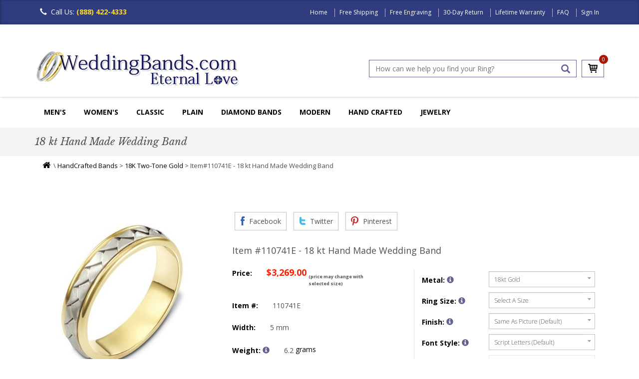

--- FILE ---
content_type: text/html
request_url: https://www.weddingbands.com/product-detail.asp?n=110741e
body_size: 30561
content:
<!DOCTYPE html>
<html lang="en">
<head>
    <meta charset="UTF-8" />
<meta name="viewport" content="width=device-width, initial-scale=1.0" />
<meta name="robots" content="index, follow" />

<script async src="/header_javascript.1521541189.js" type="text/javascript" ></script>


<link rel="SHORTCUT ICON" href="//www.weddingbands.com/favicon.ico" />
  
<link rel="stylesheet" type="text/css" href="/css/bootstrap.min.1726055324.css" as="style" onload="this.onload=null;this.rel='stylesheet'"/>
<link rel="stylesheet" type="text/css" href="/css/flexslider.1726056168.css" as="style" onload="this.onload=null;this.rel='stylesheet'"/>
<link rel="stylesheet" type="text/css" href="/css/owl.carousel.1726056224.css" as="style" onload="this.onload=null;this.rel='stylesheet'"/>
<link rel="stylesheet" type="text/css" href="/css/owl.transitions.1499697952.css" as="style" onload="this.onload=null;this.rel='stylesheet'"/>
<link rel="stylesheet" type="text/css" href="/css/owl.theme.1726056290.css" as="style" onload="this.onload=null;this.rel='stylesheet'"/>
<link rel="stylesheet" type="text/css" href="/css/styles.1727687888.css" as="style" onload="this.onload=null;this.rel='stylesheet'"/>
<link rel="stylesheet" type="text/css" href="/css/font-awesome.min.1499697952.css" as="style" onload="this.onload=null;this.rel='stylesheet'"/>
<link rel='stylesheet' href='https://fonts.googleapis.com/css?family=Libre+Baskerville:400,700,400italic'  type='text/css' as="style" onload="this.onload=null;this.rel='stylesheet'"/>
<link rel="stylesheet" href="https://fonts.googleapis.com/css?family=Open+Sans:300,300i,400,400i,600,600i,700,700i,800,800i"  as="style" onload="this.onload=null;this.rel='stylesheet'"/>  


    <title>110741E 18 kt Hand Made Wedding Band</title>
    <meta name="DESCRIPTION" content="18 kt hand made comfort fit Wedding Band 5.0 mm wide. The ring has a handmade braid in the center with a brush finish. The edges are polished. Different finishes may be selected or specified." />
    
<link rel="canonical" href="https://www.weddingbands.com/product-detail.asp?n=110741e" />
	<meta name="KEYWORDS" content="18 kt Hand Made Wedding Band" />


    <link rel="stylesheet" href="/products.1499700679.css" type="text/css" />

    <script src="/util.1499700699.js"></script>

    <script src="/product-detail.1499700678.js" type="text/javascript"></script>
    <link rel="stylesheet" href="/product-detail.1499700678.css" type="text/css" />
    <link rel="stylesheet" href="/smoothproducts.1517573510.css" type="text/css" />	
    
    <!--[if lt IE 9]>
    
    <![endif]-->
    <!--[if lte IE 9]>
<script type="text/javascript" src="/js/html5shiv.js"></script>
<script type="text/javascript" src="/js/respond.min.js"></script>
<link rel="stylesheet" type="text/css" href="css/ie.css"/>
<![endif]-->
    <!--[if IE 9 ]>
<link rel="stylesheet" type="text/css" href="css/ie9.css">
<![endif]-->
    <style type="text/css">
        .breadcrumb {
            line-height:22px;
        }
		
		.productimage {
            width: 100%;
            height: auto;
            min-height: 300px; /* Reserve space for image */
            left: 0;
		}
    </style>

    <noscript>
    <style type="text/css">
        #shippingEstimate {
            display: none;
        }
    </style>
</noscript>



    
<meta property="fb:page_id" content="1710330189207229" />
<meta property="og:title" content="product-detail by WeddingBands.com" />
<meta property="og:image" content="https://www.weddingbands.com/img/company-logo4.png" />
<meta property="og:description" content="product-detail, Wedding Bands and Rings for Men and Women, plus diamond rings, eternity bands and much more at weddingbands.com" />
<meta property="og:url" content="https://www.weddingbands.com/" />
<meta property="og:site_name" content="WeddingBands.com" />
<meta property="og:type" content="website" />

<meta name="twitter:card" content="summary" />
<meta name="twitter:url" content="https://www.weddingbands.com/" />
<meta name="twitter:title" content="product-detail by WeddingBands.com" />
<meta name="twitter:description" content="product-detail, Wedding Bands and Rings for Men and Women, plus diamond rings, eternity bands and much more at weddingbands.com" />
<meta name="twitter:image" content="https://www.weddingbands.com/img/company-logo4.png" />
<meta name="twitter:site" content="@weddingbandscom" />
  
<meta name="mobile-web-app-capable" content="yes" />
<meta name="apple-mobile-web-app-capable" content="yes" />
<meta name="apple-mobile-web-app-status-bar-style" content="default" />
        

<!-- BEGIN: Google analytics -->
<script>
  (function(i,s,o,g,r,a,m){i['GoogleAnalyticsObject']=r;i[r]=i[r]||function(){
  (i[r].q=i[r].q||[]).push(arguments)},i[r].l=1*new Date();a=s.createElement(o),
  m=s.getElementsByTagName(o)[0];a.async=1;a.src=g;m.parentNode.insertBefore(a,m)
  })(window,document,'script','https://www.google-analytics.com/analytics.js','ga');

  ga('create', 'UA-1135873-1', 'auto');
  ga('send', 'pageview');

</script>
<!-- END: Google analytics  -->

  <!--<div id="fb-root"></div>-->
  <script>
    (function(d, s, id) {
    var js, fjs = d.getElementsByTagName(s)[0];
    if (d.getElementById(id)) return;
    js = d.createElement(s); js.id = id;
    js.async=true;
    js.src = "//connect.facebook.net/en_US/sdk.js#xfbml=1&version=v2.7&appId=211190238940808";
    fjs.parentNode.insertBefore(js, fjs);
    }(document, 'script', 'facebook-jssdk'));
  </script>
  
  <!-- BEGIN: Google Trusted Stores -->
  <script type="text/javascript">
    var gts = gts || [];

    gts.push(["id", "563494"]);
    gts.push(["badge_position", "BOTTOM_RIGHT"]);
    gts.push(["locale", "en_US"]);
    gts.push(["google_base_offer_id", "1251922"]);
    gts.push(["google_base_subaccount_id", "1715492"]);

    (function () {
    var gts = document.createElement("script");
    gts.type = "text/javascript";
    gts.async = true;
    gts.src = "https://www.googlecommerce.com/trustedstores/api/js";
    var s = document.getElementsByTagName("script")[0];
    s.parentNode.insertBefore(gts, s);
    })();
  </script>
  <!-- END: Google Trusted Stores -->

<!-- Facebook Pixel Code -->
<script>
!function(f,b,e,v,n,t,s){if(f.fbq)return;n=f.fbq=function(){n.callMethod?
n.callMethod.apply(n,arguments):n.queue.push(arguments)};if(!f._fbq)f._fbq=n;
n.push=n;n.loaded=!0;n.version='2.0';n.queue=[];t=b.createElement(e);t.async=!0;
t.src=v;s=b.getElementsByTagName(e)[0];s.parentNode.insertBefore(t,s)}(window,
document,'script','https://connect.facebook.net/en_US/fbevents.js');

fbq('init', '1712279409036316'); // Insert your pixel ID here. 
fbq('track', 'PageView');
</script>
<noscript><img height="1" width="1" alt="" style="display:none"
src="https://www.facebook.com/tr?id=1712279409036316&ev=PageView&noscript=1"
/></noscript>
<!-- DO NOT MODIFY -->
<!-- End Facebook Pixel Code -->
</head>
<body>
    
<div class="mainwrapper toggled">
    <div class="sidebar">
    <ul id="sidebarNav" class="mainmenu">
        <li class="sidebarhead">Categories</li>
        <li>
            <a href="/mens-wedding-bands.asp" title="Men's Wedding Bands">Men's Wedding Bands<span class="fa fa-angle-right pull-right"></span></a>
        </li>
        <li>
            <a href="/women-diamond-bands.asp" title="Women Wedding Rings">Women's Wedding Rings<span class="fa fa-angle-right pull-right"></span></a>
        </li>
        <li>
            <a href="/classic-wedding-bands.asp" title="Classic">Classic<span class="fa fa-angle-right pull-right"></span></a>
        </li>

	 <li>
            <a href="/plain-wedding-bands-selection.asp" title="Plain">Plain Bands<span class="fa fa-angle-right pull-right"></span></a>
        </li>

	 <li>
            <a href="/diamond-wedding-bands.asp" title="Diamonds">Diamond Bands<span class="fa fa-angle-right pull-right"></span></a>
        </li>

	 <li>
            <a href="/contemporary-wedding-bands.asp" title="Contemporary">Modern Bands<span class="fa fa-angle-right pull-right"></span></a>
        </li>
	
	<li>
            <a href="/handcrafted-wedding-bands.asp" title="HandCrafted">Hand Made<span class="fa fa-angle-right pull-right"></span></a>
        </li>


        <li>
            <a href="/jewelry-gifts.asp" title="Jewelry & Gifts">Jewelry<span class="fa fa-angle-right pull-right"></span></a>
        </li>
        <li>
            <a href="/education.asp" title="Education">Education<span class="fa fa-angle-right pull-right"></span></a>
        </li>
    </ul>
</div>

        <header>
             



<nav class="navbar navbar-inverse navbar-fixed-top">
		 
    <div class="container">
        <div class="navbar-header">
            <button type="button" class="navbar-toggle collapsed " data-toggle="collapse" data-target="#navbar" aria-expanded="false" aria-controls="navbar">
                <span class="sr-only">Toggle navigation</span>
                <span class="icon-bar"></span>
                <span class="icon-bar"></span>
                <span class="icon-bar"></span>
            </button>
            <!--
<button type="button" class="signin-button">
<span class="">Sign In</span>
</button>
-->
            <div class="call-icon">
                <span class="glyphicon glyphicon-earphone" aria-hidden="true"></span>Call Us: <em>(888) 422-4333</em>
            </div>
        </div>
        <div id="navbar" class="navbar-collapse collapse">
            <ul class="top-menu">
                
                <li><a href="/" title="Home">Home</a>
                </li>
                
		<li><a href="/delivery.asp" title="Free Shipping" >Free Shipping</a> 
                </li>
                <li><a href="/engraving.asp" title="Free Engraving">Free Engraving</a>   
                </li>
                <li><a href="/returns.asp" title="30-Day Return">30-Day Return</a> 
                </li>
                <li><a href="/guarantee.asp" title="Lifetime Warranty">Lifetime Warranty</a>  
                </li>
                <li><a href="/faq.asp" title="FAQ">FAQ</a>
                </li>
                
                <li>
                    <a href="/signin.asp" title="Sign In">Sign In</a>
                </li>
                
            </ul>
        </div>
        <!--navbar-collapse -->
    </div>
</nav>
<div class="header clearfix">
    <div class="container">
        <div class="row">
            <div class="col-md-6">

                <div class="product-img">
                    <a href="/">
                        <img src="/img/company-logo4.png" class="img-responsive" alt="WeddingBands Logo" width="408" height="74" /></a>
                </div>
            </div>
            <div class="col-md-6 col-sm-12 pull-right">
                <div class="clearfix search-cart-block">
                    <div class="cart-list">
                        <!--Bug Here??-->
                        <a href="/shop_wedding_bands.asp" alt="cart" class="cart-icon">
                            <span class="sprite cart-icon"></span>
                        </a>
                        <span class="cart-count" id="numItemsInCart">0</span>

                    </div>
                    <div class="search-box">
                        <input type="text" maxlength="128" id="searchBar" onkeydown="if (event.keyCode == 13) submitSearch_Clicked();" placeholder="How can we help you find your Ring?" value="">
                        <!--<input type="text"  placeholder="Keywords or Item #" id="searchBar" value="">-->
                        <a href="#" id="searchButton" onclick="submitSearch_Clicked();" class="glyphicon glyphicon-search" aria-hidden="true" title="Search"></a>
                    </div>
                </div>
            </div>
        </div>
    </div>
</div>
<!-- new nav -->
<div class="navigation">
    <div class="container">
        <div class="navbar navbar-inverse">
            <div class="navbar-header">
                <a class="btn btn-default sidebarshow" href="#">MENU
                </a>
            </div>
           <div class="navbar-collapse collapse visible-md visible-lg" id="navbar1">
                <ul id="mainNavigation">
                    <!--Men's Wedding Bands-->
                    <li class="dropdown">
                        <a href="/mens-wedding-bands.asp" title="Wedding Band for Men">Men's</a>
                        <ul class="dropdown-menu multi-column">
                            <li class="collections last clearfix">
                                <div class="colsm3">
                                    <h3 class="title"><a href="/plain-wedding-bands-selection.asp">Plain Bands</a></h3>

                                    <ul class="multi-column-dropdown">
                                        <li><a href="/products.asp?styles=plain&metals=14kwhitegold;18kwhitegold&genders=mens"><span class="fa fa-caret-right"></span>White Gold Bands</a></li>
                                        <li><a href="/products.asp?styles=plain&metals=18kyellowgold;14kyellowgold&genders=mens"><span class="fa fa-caret-right"></span>Yellow Gold Bands</a></li>
					<li><a href="/products.asp?styles=plain&metals=platinum;palladium&genders=mens"><span class="fa fa-caret-right"></span>Platinum and Palladium Bands</a></li>
					<li><a href="/products.asp?styles=plain&metals=chromecobalt;titanium&genders=mens"><span class="fa fa-caret-right"></span>Modern Metals Bands</a></li>
                                    </ul>
                                </div>
                                <div class="colsm3">
                                    <h3 class="title"><a href="/products.asp?style=classic&genders=mens">Classic</a></h3>

                                    <ul class="multi-column-dropdown">
                                        <li><a href="/products.asp?styles=classic&metals=14kwhitegold;18kwhitegold&genders=mens"><span class="fa fa-caret-right"></span>White Gold Classic Bands</a></li>
                                        <li><a href="/products.asp?styles=classic&metals=18kyellowgold;14kyellowgold&genders=mens"><span class="fa fa-caret-right"></span>Yellow Gold Bands</a></li>
					<li><a href="/products.asp?styles=classic&metals=18ktricolorgold;18ktwotonegold&genders=mens"><span class="fa fa-caret-right"></span>Multi-Color Gold Bands</a></li>
                                        <li><a href="/products.asp?styles=classic&metals=platinum;palladium&genders=mens"><span class="fa fa-caret-right"></span>Platinum, Palladium Rings</a></li>
					<li><a href="/products.asp?styles=classic&metals=chromecobalt;titanium;titaniumgold&genders=mens"><span class="fa fa-caret-right"></span>Modern Metals Bands</a></li>
                                    </ul>
                                </div>
                                <div class="colsm3">
                                    <h3 class="title"><a href="/diamond-wedding-bands.asp">Diamonds</a></h3>

                                    <ul class="multi-column-dropdown">
                                        <li><a href="/products.asp?styles=diamond&genders=mens&metals=14kwhitegold;18kwhitegold"><span class="fa fa-caret-right"></span>White Gold Bands</a></li>
                                        <li><a href="/products.asp?styles=diamond&genders=mens&metals=18kyellowgold;14kyellowgold"><span class="fa fa-caret-right"></span>Yellow Gold Bands</a></li>
					<li><a href="/products.asp?styles=diamond&metals=18ktricolorgold;18ktwotonegold&genders=mens"><span class="fa fa-caret-right"></span>Multi-Color Gold Bands</a></li>
					<li><a href="/products.asp?styles=diamond&metals=platinum;palladium&genders=mens"><span class="fa fa-caret-right"></span>Platinum, Palladium Rings</a></li>
                                        <li><a href="/products.asp?styles=diamond&metals=chromecobalt;titanium;titaniumgold&genders=mens"><span class="fa fa-caret-right"></span>Modern Metals Bands</a></li>
                                    </ul>
                                </div>
                                <div class="colsm3">
                                    <h3 class="title"><a href="/contemporary-wedding-bands.asp">Modern</a></h3>

                                    <ul class="multi-column-dropdown">
                                        <li><a href="/products.asp?styles=contemporary&metals=18kwhitegold;14kwhitegold&genders=mens"><span class="fa fa-caret-right"></span>White Gold Bands</a></li>
                                        <li><a href="/products.asp?styles=contemporary&metals=18kyellowgold;14kyellowgold&genders=mens"><span class="fa fa-caret-right"></span>Yellow Gold Bands</a></li>
					<li><a href="/products.asp?styles=contemporary&metals=18ktricolorgold;18ktwotonegold&genders=mens"><span class="fa fa-caret-right"></span>Multi-Color Gold Bands</a></li>
                                        <li><a href="/products.asp?styles=contemporary&metals=platinum;palladium&genders=mens"><span class="fa fa-caret-right"></span>Platinum Vintage Rings</a></li>
                                    	<li><a href="/products.asp?styles=contemporary&metals=chromecobalt;titanium;titaniumgold&genders=mens"><span class="fa fa-caret-right"></span>Modern Metals Bands</a></li>
					</ul>
                                </div>
                                <div class="colsm3">
                                    <h3 class="title"><a href="/designer-wedding-bands.asp">Designer</a></h3>

                                    <ul class="multi-column-dropdown">
                                        <li><a href="/products.asp?refinestyle=11&metals=18kwhitegold;14kwhitegold"><span class="fa fa-caret-right"></span>White Gold Rings & Bands</a></li>
                                        <li><a href="/products.asp?refinestyle=11&metals=18kyellowgold;14kyellowgold"><span class="fa fa-caret-right"></span>Gold Rings Bands</a></li>
                                        <li><a href="/products.asp?dept=11&refinestyle=14&metals=palladium;platinum"><span class="fa fa-caret-right"></span>Platinum Rings Bands</a></li>
                                    </ul>
                                </div>
                            </li>
                        </ul>
                    </li>

 <div class="navbar-collapse collapse visible-md visible-lg" id="navbar2">
                <ul id="mainNavigation">
                    <!--Women'Wedding Rings-->
                    <li class="dropdown">
                        <a href="/women-diamond-bands.asp" title="Wedding Rings">Women's</a>
                        <ul class="dropdown-menu multi-column ">
                            <li class="collections last clearfix">
                                <div class="colsm3">
                                    <h3 class="title"><a href="/anniversary-bands.asp">Anniversary Rings</a></h3>
                                    <ul class="multi-column-dropdown">
                                        <li><a href="/products.asp?styles=anniversary&genders=womens&metals=14kwhitegold;14kyellowgold;14ktwotonegold;14ktricolorgold"><span class="fa fa-caret-right"></span>14KGold</a></li>
                                        <li><a href="/products.asp?styles=anniversary&genders=womens&metals=18kwhitegold;18kyellowgold;18ktwotonegold;18ktricolorgold"><span class="fa fa-caret-right"></span>18KGold</a></li>
                                        <li><a href="/products.asp?styles=anniversary&genders=womens&metals=platinum;platinumgold"><span class="fa fa-caret-right"></span>Platinum</a></li>
                                        
                                    </ul>

					
 					<h3 class="title"><a href="/products.asp?search=Lab%20Grown%20diamond&styles=diamonds;anniversary;eternity&genders=womens">Lab Grown Diamond Bands</a></h3>
 
                                   	 <ul class="multi-column-dropdown">
                                        <li><a href="/products.asp?search=Lab%20Grown%20diamond&tyles=diamonds;anniversary&genders=womens&metals=14kwhitegold;14kyellowgold;14ktwotonegold;14ktricolorgold"><span class="fa fa-caret-right"></span>14KGold</a></li>
                                        <li><a href="/products.asp?search=Lab%20Grown%20diamond&styles=diamonds;anniversary&genders=womens&metals=18kwhitegold;18kyellowgold;18ktwotonegold;18ktricolorgold"><span class="fa fa-caret-right"></span>18KGold</a></li>
                                        <li><a href="/products.asp?search=Lab%20Grown%20diamond&styles=diamonds;anniversary&genders=womens&metals=platinum;platinumgold"><span class="fa fa-caret-right"></span>Platinum</a></li>
                                        
                                    </ul>
                                </div>


                                <div class="colsm3">
                                    <h3 class="title"><a href="/eternity-bands.asp">Eternity</a></h3>

                                    <ul class="multi-column-dropdown">
                                        <li><a href="/products.asp?genders=womens&styles=eternity&metals=14kwhitegold;14kyellowgold;14ktwotonegold;14ktricolorgold"><span class="fa fa-caret-right"></span>14K Gold</a></li>
                                        <li><a href="/products.asp?genders=womens&styles=eternity&metals=18kwhitegold;18kyellowgold;18ktwotonegold;18ktricolorgold"><span class="fa fa-caret-right"></span>18K Gold</a></li>
                                        <li><a href="/products.asp?genders=womens&styles=eternity&metals=platinum;platinumgold"><span class="fa fa-caret-right"></span>Platinum</a></li>
                                        </ul>

<h3 class="title"><a href="/products.asp?search=Lab%20Grown%20diamond&styles=diamonds;anniversary;eternity&genders=womens">Lab Grown Diamond Eternity Bands</a></h3>
 
                                    <ul class="multi-column-dropdown">
                                        <li><a href="/products.asp?search=Lab%20Grown%20diamond&styles=diamonds;anniversary&genders=womens&metals=14kwhitegold;14kyellowgold;14ktwotonegold;14ktricolorgold"><span class="fa fa-caret-right"></span>14KGold</a></li>
                                        <li><a href="/products.asp?search=Lab%20Grown%20diamond&styles=diamonds;anniversary&genders=womens&metals=18kwhitegold;18kyellowgold;18ktwotonegold;18ktricolorgold"><span class="fa fa-caret-right"></span>18KGold</a></li>
                                        <li><a href="/products.asp?search=Lab%20Grown%20diamond&styles=diamonds;anniversary&genders=womens&metals=platinum;platinumgold"><span class="fa fa-caret-right"></span>Platinum</a></li>
                                        
                                    </ul>
                                </div>
                                <div class="colsm3">
                                    <h3 class="title"><a href="/products.asp?style=diamond;classic;contemporary&genders=womens">Women's Wedding Rings</a></h3>


                                    <ul class="multi-column-dropdown">
                                        
                                        <li><a href="/products.asp?styles=plain&genders=womens&we=4"><span class="fa fa-caret-right"></span>Plain</a></li>
                                        <li><a href="/products.asp?styles=classic&genders=womens&we=5"><span class="fa fa-caret-right"></span>Classic</a></li>
                                        <li><a href="/products.asp?styles=contemporary&genders=womens&we=5"><span class="fa fa-caret-right"></span>Contemporary</a></li>
					<li><a href="/products.asp?styles=handmade&genders=womens&we=5"><span class="fa fa-caret-right"></span>Hand-Crafted</a></li>
                                        <li><a href="/products.asp?styles=eternity;anniversary;diamonds&genders=womens&we=5"><span class="fa fa-caret-right"></span>Diamonds</a></li>
                                        
                                    </ul>
                                </div>
				<div class="colsm3">
                                    <h3 class="title"><a href="/designer-wedding-bands.asp">Collections</a></h3>


                                    <ul class="multi-column-dropdown">
                                        
                                        <li><a href="/products.asp?refinestyle=14"><span class="fa fa-caret-right"></span>Verona Lace</a></li>
                                        <li><a href="/products.asp?search=eternity&refinestyle=11"><span class="fa fa-caret-right"></span>Royal Duet</a></li>
                                        <li><a href="/products.asp?styles=edessa"><span class="fa fa-caret-right"></span>Edessa Designs</a></li>
                                       
                                    </ul>
                                </div>

                                <div class="colsm3">
                                    <h3 class="title"><a href="/engagement-rings.asp">Engagement Rings</a></h3>


                                    <ul class="multi-column-dropdown">
                                        <li><a href="/products.asp?styles=solitare"><span class="fa fa-caret-right"></span>Solitaire</a></li>
                                        <li><a href="/products.asp?styles=halo"><span class="fa fa-caret-right"></span>Halo</a></li>
                                        <li><a href="/products.asp?styles=vintage"><span class="fa fa-caret-right"></span>Vintage</a></li>
                                        <li><a href="/products.asp?styles=threestone"><span class="fa fa-caret-right"></span>Three Stones</a></li>
                                        <li><a href="/products.asp?styles=engagement"><span class="fa fa-caret-right"></span>Engagement Rings & Bands</a></li>
                                    </ul>
                                </div>
                            </li>
                           
                        </ul>
                    </li>

	 <div class="navbar-collapse collapse visible-md visible-lg" id="navbar3">
                <ul id="mainNavigation">
                    <!--Classic Wedding Bands-->
                    <li class="dropdown">
                        <a href="/classic-wedding-bands.asp" title="Wedding Ring">Classic</a>
                        <ul class="dropdown-menu multi-column ">
                            <li class="contemporary last clearfix">
                                <div class="colsm3">
                                    <h3 class="title"><a href="/products.asp?styles=classic&metals=14kwhitegold;14kyellowgold;14ktwotonegold;14ktricolorgold">14K Gold Classic Rings</a></h3>


                                    <ul class="multi-column-dropdown">
                                        <li><a href="/products.asp?styles=classic&metals=14kwhitegold"><span class="fa fa-caret-right"></span>White Gold Classic Bands</a></li>
                                        <li><a href="/products.asp?styles=classic&metals=14kyellowgold"><span class="fa fa-caret-right"></span>Yellow Gold Classic Rings</a></li>
                                        <li><a href="/products.asp?styles=classic&metals=14ktwotonegold;14ktricolorgold"><span class="fa fa-caret-right"></span>Multi-Color Gold Classic Rings</a></li>
                                       
                                    </ul>
                                </div>
                                <div class="colsm3">
                                    <h3 class="title"><a href="/products.asp?styles=classic&metals=18kwhitegold;18kyellowgold;14ktwotonegold;14ktricolorgold">18K Gold Classic Rings</a></h3>


                                    <ul class="multi-column-dropdown">
                                        <li><a href="/products.asp?styles=classic&metals=18kwhitegold"><span class="fa fa-caret-right"></span>White Gold Classic Bands</a></li>
                                        <li><a href="/products.asp?styles=classic&metals=18kyellowgold"><span class="fa fa-caret-right"></span>Yellow Gold Classic Rings</a></li>
                                        <li><a href="/products.asp?styles=classic&metals=18ktwotonegold;14ktricolorgold"><span class="fa fa-caret-right"></span>Multi-Color Gold Classic Rings</a></li>
                                       
                                    </ul>
                                </div>
                                <div class="colsm3">
                                    <h3 class="title"><a href="/products.asp?styles=classic&metals=platinum;platinumgold;platinumtitanium">Platinum Classic Rings</a></h3>


                                    <ul class="multi-column-dropdown">
                                        <li><a href="/products.asp?styles=classic&metals=platinum"><span class="fa fa-caret-right"></span>Platinum Classic Bands</a></li>
                                        <li><a href="/products.asp?styles=classic&metals=platinumgold;titaniumplatinum"><span class="fa fa-caret-right"></span>Platinum-Gold Platinum-Titanium Bands</a></li>
                                                                      
                                    </ul>
                                </div>
                                 <div class="colsm3">
                                    <h3 class="title"><a href="/products.asp?styles=classic&metals=palladium;cobaltchrome;titanium;titaniumplatinum;titaniumgold">Palladium Cobalt Titanium Bands</a></h3>

                                    <ul class="multi-column-dropdown">
                                        <li><a href="/products.asp?styles=classic&metals=palladium"><span class="fa fa-caret-right"></span>Palladium Classic Bands</a></li>
                                        <li><a href="/products.asp?styles=classic&metals=titanium;titaniumgold;titaniumplatinum"><span class="fa fa-caret-right"></span>Titanium Classic Bands</a></li>
                                        <li><a href="/products.asp?metals=cobaltchrome"><span class="fa fa-caret-right"></span>Cobalt Bands</a></li>
                                       
                                   </ul>
                                </div>
                            </li>
                           
                        </ul>
                    </li>

 <div class="navbar-collapse collapse visible-md visible-lg" id="navbar4">
                <ul id="mainNavigation">
                    <!--Plain Wedding Rings-->
                    <li class="dropdown">
                        <a href="/plain_wedding_bands.asp" title="Plain Wedding Rings">Plain</a>
                        <ul class="dropdown-menu multi-column ">
                            <li class="collections last clearfix">
                                <div class="colsm3">
                                    <h3 class="title"><a href="/products.asp?dept=102;dept=101">Half Round</a></h3>

                                    <ul class="multi-column-dropdown">
                                        <li><a href="/products.asp?dept=101&metals=14kwhitegold;18kwhitegold;14kyellowgold;18kyellowgold"><span class="fa fa-caret-right"></span>Gold Half Round Bands</a></li>
                                        <li><a href="/products.asp?dept=101&metals=platinum;palladium"><span class="fa fa-caret-right"></span>Platinum Palladum Bands</a></li>
                                        <li><a href="/products.asp?dept=102&metals=14kwhitegold;18kwhitegold;14kyellowgold;18kyellowgold"><span class="fa fa-caret-right"></span>Gold High Dome Bands</a></li>
                                        <li><a href="/products.asp?dept=102&metals=platinum"><span class="fa fa-caret-right"></span>Platinum & Palladium High Dome</a></li>
                                       
                                        
                                    </ul>
                                </div>
                                <div class="colsm3">
                                    <h3 class="title"><a href="/products.asp?dept=104;dept=103">Comfort Fit Bands</a></h3>

                                    <ul class="multi-column-dropdown">
                                        
                                        <li><a href="/products.asp?dept=103"><span class="fa fa-caret-right"></span>Comfort Fit Bands</a></li>
                                        <li><a href="/products.asp?dept=104"><span class="fa fa-caret-right"></span>Heavy Comfort Fit Bands</a></li>
                                        <li><a href="/products.asp?dept=116"><span class="fa fa-caret-right"></span>Very Heavy Bands</a></li>
					<li><a href="/products.asp?dept=114"><span class="fa fa-caret-right"></span>Comfort Fit Bands With Edge</a></li>
					<li><a href="/products.asp?dept=112"><span class="fa fa-caret-right"></span>EuroStyle Comfort Fit Bands</a></li>
                                        
                                    </ul>
                                </div>
                                <div class="colsm3">
                                    <h3 class="title"><a href="/products.asp?dept=106;dept=105">Flat Bands</a></h3>

                                     <ul class="multi-column-dropdown">
                                        <li><a href="/products.asp?dept=105&metals=14kwhitegold;18kwhitegold;14kyellowgold;18kyellowgold"><span class="fa fa-caret-right"></span>Gold Flat Bands</a></li>
                                       
                                        <li><a href="/products.asp?dept=105&metals=platinum;palladium"><span class="fa fa-caret-right"></span>Platinum Palladium Bands</a></li>
                                        
					<li><a href="/products.asp?dept=106&metals=14kwhitegold;18kwhitegold;14kyellowgold;18kyellowgold"><span class="fa fa-caret-right"></span>Gold Comfort Fit Flat Bands</a></li>
                                       
                                        <li><a href="/products.asp?dept=106&metals=platinum"><span class="fa fa-caret-right"></span>Platinum Comfort Fit Bands</a></li>
					
                                        
                                        
                                    </ul>
                                </div>
                                <div class="colsm3">
                                    <h3 class="title"><a href="/products.asp?dept=109;dept=108;dept=107">Milgrain Bands</a></h3>

                                     <ul class="multi-column-dropdown">
                                        <li><a href="/products.asp?dept=107&metals=14kwhitegold;18kwhitegold;14kyellowgold;18kyellowgold"><span class="fa fa-caret-right"></span>White Gold Bands</a></li>
                                        
                                        <li><a href="/products.asp?dept=107&metals=platinum;palladium"><span class="fa fa-caret-right"></span>Platinum Palladium Bands</a></li>
                                        
					<li><a href="/products.asp?dept=108&metals=14kwhitegold;18kwhitegold;14kyellowgold;18kyellowgold"><span class="fa fa-caret-right"></span>Gold Milgrain Comfort Fit Bands</a></li>
                                        
                                        <li><a href="/products.asp?dept=108&metals=platinum;palladium"><span class="fa fa-caret-right"></span>Platinum Palladium Bands</a></li>
					<li><a href="/products.asp?dept=110&metals=platinum;14kwhitegold;18kwhitegold;14kyellowgold;18kyellowgold"><span class="fa fa-caret-right"></span>Heavy Comfort Fit</a></li>
					<li><a href="/products.asp?dept=110&metals=platinum;14kwhitegold;18kwhitegold;14kyellowgold;18kyellowgold"><span class="fa fa-caret-right"></span>Double Milgrain Bands</a></li>
                                       
                                        
                                    </ul>
                                </div>
				 <div class="colsm3">
                                    <h3 class="title"><a href="/products.asp?styles=plain;classic&metals=titanium;tungsten;chromecobalt">Other Plain Bands</a></h3>

                                    <ul class="multi-column-dropdown">
                                        <li><a href="/products.asp?products.asp?styles=plain;classic&metals=titanium"><span class="fa fa-caret-right"></span>Titanium Bands</a></li>
                                       
                                        <li><a href="/products.asp?styles=plain;classic;contemporary&metals=cobaltchrome"><span class="fa fa-caret-right"></span>Chrome-Cobalt Bands</a></li>
                                        
					<li><a href="/products.asp?styles=plain;classic&metals=silver"><span class="fa fa-caret-right"></span>Silver Wedding Bands</a></li>
                                        
                                       <li><a href="/products.asp?metals=tungsten"><span class="fa fa-caret-right"></span>Tungsten Bands</a></li>
                                       
                                        
                                   </ul>
                                </div>
                            </li>
                           
                        </ul>
                    </li>
                           
                           
                    <!--Diamonds-->
                    <li class="dropdown">
                        <a title="Diamond Wedding Band" href="/diamond-wedding-bands.asp">Diamond Bands</a>
                        <ul class="dropdown-menu multi-column">
                            <li class="contemporary last clearfix">
				<div class="colsm3">
                                    <h3 class="title"><a href="/diamond-wedding-bands.asp">Men's Diamond Bands</a></h3>
 					
                                    <ul class="multi-column-dropdown">
                                        <li><a href="/products.asp?styles=diamond&metals=14kyellowgold;14kwhitegold;14ktwotonegold;14ktricolorgold;14kyellowgold;14kwhitegold;18ktwotonegold;18ktricolorgold&genders=mens"><span class="fa fa-caret-right"></span>Gold</a></li>
                                        <li><a href="/products.asp?styles=diamond&metals=platinum;platinumgold;titaniumplatinum&genders=mens"><span class="fa fa-caret-right"></span>Platinum Rings</a></li>
                                        <li><a href="/products.asp?styles=diamond&metals=titanium;titaniumgold;titaniumplatinum&genders=mens"><span class="fa fa-caret-right"></span>Titanium</a></li>
                                        <li><a href="/products.asp?styles=diamond&metals=palladium&genders=mens"><span class="fa fa-caret-right"></span>Palladium</a></li>
                                        
                                    </ul>
                                </div>

				<div class="colsm3">
                                    <h3 class="title"><a href="/products.asp?styles=diamonds;anniversary;eternity&genders=womens">Anniversary Rings</a></h3>
 
                                    <ul class="multi-column-dropdown">
                                        <li><a href="/products.asp?styles=diamonds;anniversary&genders=womens&metals=14kwhitegold;14kyellowgold;14ktwotonegold;14ktricolorgold"><span class="fa fa-caret-right"></span>14KGold</a></li>
                                        <li><a href="/products.asp?styles=diamonds;anniversary&genders=womens&metals=18kwhitegold;18kyellowgold;18ktwotonegold;18ktricolorgold"><span class="fa fa-caret-right"></span>18KGold</a></li>
                                        <li><a href="/products.asp?styles=diamonds;anniversary&genders=womens&metals=platinum;platinumgold"><span class="fa fa-caret-right"></span>Platinum</a></li>
                                        
                                    </ul>
				

 					<h3 class="title"><a href="/products.asp?search=Lab%20Grown%20diamond&styles=diamonds;anniversary;eternity&genders=womens">Lab Grown Diamond Bands</a></h3>
 
                                    <ul class="multi-column-dropdown">
                                        <li><a href="/products.asp?search=Lab%20Grown%20diamond&styles=diamonds;anniversary&genders=womens&metals=14kwhitegold;14kyellowgold;14ktwotonegold;14ktricolorgold"><span class="fa fa-caret-right"></span>14KGold</a></li>
                                        <li><a href="/products.asp?search=Lab%20Grown%20diamond&styles=diamonds;anniversary&genders=womens&metals=18kwhitegold;18kyellowgold;18ktwotonegold;18ktricolorgold"><span class="fa fa-caret-right"></span>18KGold</a></li>
                                        <li><a href="/products.asp?search=Lab%20Grown%20diamond&styles=diamonds;anniversary&genders=womens&metals=platinum;platinumgold"><span class="fa fa-caret-right"></span>Platinum</a></li>
                                        
                                    </ul>
                                </div>
                                <div class="colsm3">
                                    <h3 class="title"><a href="/products.asp?styles=eternity&genders=womens">Eternity</a></h3>

                                   <ul class="multi-column-dropdown">
                                        <li><a href="/products.asp?genders=womens&styles=eternity&metals=14kwhitegold;14kyellowgold;14ktwotonegold;14ktricolorgold"><span class="fa fa-caret-right"></span>14K Gold</a></li>
                                        <li><a href="/products.asp?genders=womens&styles=eternity&metals=18kwhitegold;18kyellowgold;18ktwotonegold;18ktricolorgold"><span class="fa fa-caret-right"></span>18K Gold</a></li>
                                        <li><a href="/products.asp?styles=eternity&genders=womens&metals=platinum;platinumgold"><span class="fa fa-caret-right"></span>Platinum</a></li>
                                        </ul>

				<h3 class="title"><a href="/products.asp?search=Lab%20Grown%20diamond&styles=diamonds;anniversary;eternity&genders=womens">Lab Grown Diamond Bands</a></h3>
 
                                    <ul class="multi-column-dropdown">
                                        <li><a href="/products.asp?search=Lab%20Grown%20diamond&styles=diamonds;anniversary&genders=womens&metals=14kwhitegold;14kyellowgold;14ktwotonegold;14ktricolorgold"><span class="fa fa-caret-right"></span>14KGold</a></li>
                                        <li><a href="/products.asp?search=Lab%20Grown%20diamond&styles=diamonds;anniversary&genders=womens&metals=18kwhitegold;18kyellowgold;18ktwotonegold;18ktricolorgold"><span class="fa fa-caret-right"></span>18KGold</a></li>
                                        <li><a href="/products.asp?search=Lab%20Grown%20diamond&styles=diamonds;anniversary&genders=womens&metals=platinum;platinumgold"><span class="fa fa-caret-right"></span>Platinum</a></li>
                                        
                                    </ul>

                                </div>

                                <div class="colsm3">
                                    <h3 class="title"><a href="/products.asp?dept=11">Royal Duet Rings</a></h3>

                                    <ul class="multi-column-dropdown">
                                        <li><a href="/products.asp?refinestyle=11&metals=18ktwotonegold;14ktwotonegold"><span class="fa fa-caret-right"></span>Two-Tone Gold</a></li>
                                        <li><a href="/products.asp?refinestyle=11&metals=14ktricolorgold;18ktricolorgold"><span class="fa fa-caret-right"></span>Multi-Color</a></li>
                                        <li><a href="/products.asp?refinestyle=11&metals=14kwhitegold;18kwhitegold"><span class="fa fa-caret-right"></span>White Gold</a></li>
                                        <li><a href="/products.asp?refinestyle=11&search=eternity"><span class="fa fa-caret-right"></span>Diamond</a></li>
                                    </ul>
                                </div>
                                </li>
                        </ul>
                    </li>

		 <!--Contemporary-->
                   
		        <li class="dropdown">
                        <a title="Contemporary Wedding Band" href="/contemporary-wedding-bands.asp">Modern</a>
                        <ul class="dropdown-menu multi-column">
                           <li class="contemporary last clearfix">
				<div class="colsm3">
                                    <h3 class="title"><a href="/products.asp?styles=contemporary&metals=14kyellowgold;14kwhitegold;14ktwotonegold;14ktricolorgold">14K Gold Bands</a></h3>
					
                                    <ul class="multi-column-dropdown">
                                        <li><a href="/products.asp?styles=contemporary&metals=14kwhitegold"><span class="fa fa-caret-right"></span>White Gold</a></li>
					<li><a href="/products.asp?styles=contemporary&metals=14kyellowgold"><span class="fa fa-caret-right"></span>Yellow Gold</a></li>
                                        <li><a href="/products.asp?styles=contemporary&metals=14ktwotonegold;14ktricolorgold"><span class="fa fa-caret-right"></span>Multi-Color Bands</a></li>
                                        
                                        
                                    </ul>
                                </div>

				<div class="colsm3">
                                    <h3 class="title"><a href="/products.asp?styles=contemporary&metals=18kyellowgold;18kwhitegold;18ktwotonegold;18ktricolorgold">18K Gold Bands</a></h3>
					
                                    <ul class="multi-column-dropdown">
                                        <li><a href="/products.asp?styles=contemporary&metals=18kwhitegold"><span class="fa fa-caret-right"></span>White Gold</a></li>
					<li><a href="/products.asp?styles=contemporary&metals=18kyellowgold"><span class="fa fa-caret-right"></span>Yellow Gold</a></li>
                                        <li><a href="/products.asp?styles=contemporary&metals=18ktwotonegold;18ktricolorgold"><span class="fa fa-caret-right"></span>Multi-Color Bands</a></li>
                                        
                                        
                                    </ul>
                                </div>
                               <div class="colsm3">
                                    <h3 class="title"><a href="/products.asp?styles=contemporary&metals=platinum;platinumgold;titaniumplatinum">Platinum Wedding Rings</a></h3>
					
                                    <ul class="multi-column-dropdown">
                                        <li><a href="/products.asp?styles=contemporary&metals=platinum"><span class="fa fa-caret-right"></span>Platinum Contemporary Bands</a></li>
					<li><a href="/products.asp?styles=contemporary&metals=platinumgold;titaniumplatinum"><span class="fa fa-caret-right"></span>Platinum-Gold Bands</a></li>
					<li><a href="/products.asp?styles=contemporary&metals=platinum;platinumgold;titaniumplatinum&genders=mens"><span class="fa fa-caret-right"></span>Platinum Contemporary Men's Bands</a></li>
                                                                              
                                        
                                    </ul>
                                </div>

                                <div class="colsm3">
                                    <h3 class="title"><a href="/products.asp?styles=contemporary&metals=palladium">Palladium Bands</a></h3>
					
                                    <ul class="multi-column-dropdown">
                                        <li><a href="/products.asp?styles=contemporary&metals=palladium"><span class="fa fa-caret-right"></span>Palladium Contemporary Bands</a></li>
					<li><a href="/products.asp?styles=contemporary&metals=palladium;genders=womens"><span class="fa fa-caret-right"></span>Women's Wedding Rings</a></li>
					<li><a href="/products.asp?styles=contemporary&metals=palladium&genders=mens"><span class="fa fa-caret-right"></span>Palladium Modern Men's Bands</a></li>
                                                                              
                                        
                                    </ul>
                                </div>
                                </li>
                        </ul>
                    </li>

		 <!--HandCrafted-->
                    <li class="dropdown">
                        <a title="HandCrafted Wedding Bands" href="/handcrafted-wedding-bands.asp">Hand Crafted</a>
                        <ul class="dropdown-menu multi-column">
                           <li class="contemporary last clearfix">
				<div class="colsm3">
                                    <h3 class="title"><a href="/products.asp?styles=handmade&metals=14kyellowgold;14kwhitegold;14ktwotonegold;14ktricolorgold">14K Gold Bands</a></h3>
					
                                    <ul class="multi-column-dropdown">
                                        <li><a href="/products.asp?styles=handmade&metals=14kwhitegold"><span class="fa fa-caret-right"></span>White Gold</a></li>
					<li><a href="/products.asp?styles=handmade&metals=14kyellowgold"><span class="fa fa-caret-right"></span>Yellow Gold</a></li>
                                        <li><a href="/products.asp?styles=handmade&metals=14ktwotonegold;14ktricolorgold"><span class="fa fa-caret-right"></span>Multi-Color Bands</a></li>
                                        
                                        
                                    </ul>
                                </div>

				<div class="colsm3">
                                    <h3 class="title"><a href="/products.asp?styles=handmade&metals=18kyellowgold;18kwhitegold;18ktwotonegold;18ktricolorgold">18K Gold Bands</a></h3>
 					
                                    <ul class="multi-column-dropdown">
                                        <li><a href="/products.asp?styles=handmade&metals=18kwhitegold"><span class="fa fa-caret-right"></span>White Gold</a></li>
					<li><a href="/products.asp?styles=handmade&metals=18kyellowgold"><span class="fa fa-caret-right"></span>Yellow Gold</a></li>
                                        <li><a href="/products.asp?styles=handmade&metals=18ktwotonegold;18ktricolorgold"><span class="fa fa-caret-right"></span>Multi-Color Bands</a></li>
                                        
                                        
                                    </ul>
                                </div>
                               <div class="colsm3">
                                    <h3 class="title"><a href="/products.asp?styles=handmade&metals=platinum;platinumgold;titaniumplatinum">Platinum Wedding Bands</a></h3>
 					
                                    <ul class="multi-column-dropdown">
                                        <li><a href="/products.asp?styles=handmade&metals=platinum"><span class="fa fa-caret-right"></span>Platinum HandCrafted Bands</a></li>
					<li><a href="/products.asp?styles=handmade&metals=platinumgold;titaniumplatinum"><span class="fa fa-caret-right"></span>Platinum-Gold Bands</a></li>
					<li><a href="/products.asp?styles=handmade&metals=platinum;platinumgold;titaniumplatinum&genders=mens"><span class="fa fa-caret-right"></span>Platinum HandCrafted Men's Bands</a></li>
                                                                              
                                        
                                    </ul>
                                </div>

                                <div class="colsm3">
                                    <h3 class="title"><a href="/products.asp?styles=handmade&metals=palladium">Palladium Bands</a></h3>
					
                                    <ul class="multi-column-dropdown">
                                        <li><a href="/products.asp?styles=handmade&metals=palladium"><span class="fa fa-caret-right"></span>Palladium HandCrafted Bands</a></li>
					<li><a href="/products.asp?styles=handmade&metals=palladium;genders=womens"><span class="fa fa-caret-right"></span>Women's Wedding Bands</a></li>
					<li><a href="/products.asp?styles=handmade&metals=palladium&genders=mens"><span class="fa fa-caret-right"></span>Palladium HandCrafted Men's Bands</a></li>
                                                                              
                                        
                                    </ul>
                                </div>
                                </li>
                        </ul>
                    </li>

		 <!--Anniversary-->
                    <li class="dropdown">
                        <a title="Gifts" href="/products.asp?dept=50">Jewelry</a>
                        <ul class="dropdown-menu multi-column">
                           <li class="contemporary last clearfix">
				
			<div class="colsm3">
					<h3 class="title"><a href="/products.asp?search=Lab%20Grown%20diamond%20earrings">Lab Grown Diamonds Earrings</a></h3>
				 <ul class="multi-column-dropdown">
                                        <li><a href="/products.asp?search=Lab%20Grown%20diamond%20earring&metals=14kwhitegold;14kyellowgold"><span class="fa fa-caret-right"></span>14K VS/G+ Stud Earrings</a></li>
					<li><a href="/products.asp?search=Lab%20Grown%20diamond%20earring&metals=18kwhitegold;18kyellowgold"><span class="fa fa-caret-right"></span>18K  VS/G+ Stud Earrings</a></li>
                                        <li><a href="/products.asp?search=Lab%20Grown%20diamond%20earring&metals=platinum"><span class="fa fa-caret-right"></span>Platinum VS/G+ Stud Earrings</a></li>
                                                                          
                                    </ul>
				
				
 			            </div>

					<div class="colsm3">
                                    <h3 class="title"><a href="/products.asp?dept=41">4-Prongs Natural Diamonds</a></h3>
					
                                    <ul class="multi-column-dropdown">
                                        <li><a href="/products.asp?dept=41&metals=14kwhitegold;14kyellowgold"><span class="fa fa-caret-right"></span>14K SI/I-J Stud Earrings</a></li>
					<li><a href="/products.asp?dept=41&metals=18kwhitegold;18kyellowgold"><span class="fa fa-caret-right"></span>18K SI1/H-I Stud Earrings</a></li>
                                        <li><a href="/products.asp?dept=41&metals=platinum"><span class="fa fa-caret-right"></span>Platinum VS/G-H Stud Earrings</a></li>
                                                                          
                                    </ul>
				
				
 				<h3 class="title"><a href="/products.asp?dept=31">Natural Cocktail Style</a></h3>
 					
                                    <ul class="multi-column-dropdown">
                                        <li><a href="/products.asp?dept=31&metals=14kwhitegold;14kyellowgold"><span class="fa fa-caret-right"></span>14K Gold Earrings</a></li>
					<li><a href="/products.asp?dept=31&metals=18kwhitegold;18kyellowgold"><span class="fa fa-caret-right"></span>18K Gold Earrings</a></li>
                                        <li><a href="/products.asp?dept=31&metals=platinum"><span class="fa fa-caret-right"></span>Platinum Earrings</a></li>
                                       
                                        
                                    </ul>
                                </div>

				
                               <div class="colsm3">
                                    <h3 class="title"><a href="/products.asp?dept=10">Pearl Earrings</a></h3>
 					
                                    <ul class="multi-column-dropdown">
                                        <li><a href="/products.asp?dept=10&metals=silver"><span class="fa fa-caret-right"></span>Silver Pearl Earrings</a></li>
					<li><a href="/products.asp?dept=10&metals=14kwhitegold;14kyellowgold"><span class="fa fa-caret-right"></span>14 Gold</a></li>
					<li><a href="/products.asp?dept=10&metals=18kwhitegold;18kyellowgold"><span class="fa fa-caret-right"></span>18K Gold</a></li>
                                                                              
                                        
                                    </ul>
                               

                                
                                    <h3 class="title"><a href="/products.asp?dept=9">Pearl Necklaces</a></h3>
					
                                    <ul class="multi-column-dropdown">
                                        <li><a href="/products.asp?dept=9&metals=silver"><span class="fa fa-caret-right"></span>Silver</a></li>
					<li><a href="/products.asp?dept=9&metals=14kyellowgold;14kwhitegold;14ktwotonegold;14ktricolorgold"><span class="fa fa-caret-right"></span>14K Gold</a></li>
					<li><a href="/products.asp?dept=9&metals=18kwhitegold;18kyellowgold"><span class="fa fa-caret-right"></span>18K Gold</a></li>
                                                                              
                                        
                                    </ul>
                                </div>
				<div class="colsm3">
                                    <h3 class="title"><a href="/products.asp?dept=7">Necklaces</a></h3>
					
                                    <ul class="multi-column-dropdown">
                                        <li><a href="/products.asp?dept=7&metals=silver"><span class="fa fa-caret-right"></span>Silver</a></li>
					<li><a href="/products.asp?dept=7&metals=14kyellowgold;14kwhitegold;14ktwotonegold;14ktricolorgold"><span class="fa fa-caret-right"></span>14K Gold</a></li>
					<li><a href="/products.asp?dept=7&metals=18kwhitegold;18kyellowgold"><span class="fa fa-caret-right"></span>18K Gold</a></li>
                                                                              
                                        
                                    </ul>
                                </div>


                                
                        </ul>
                    </li>

 <!--Design Your Band-->
                   <!-- <li class="dropdown">
                        <a title="Gifts" href="/Design-your-ring-classic.asp">Design Your Band</a>-->
                       
			
                    </li>



                </ul>
            </div>

        </div>
    </div>
</div>



        </header>
        <div class="widecolumn">
            <div class="titlebar">
                <div class="container">
                    <div class="row">
			
			 	<h1 class="col-sm-12">18 kt Hand Made Wedding Band</h1>
			
                    </div>
                </div>
            </div>

                <div class="container">
                    <div class="row">
                        <div class="col-sm-12 clearfix" id="breadcrumb">
                            <ol class="breadcrumb pull-left">
                                
                                <li><a class="fa fa-home" href="https://www.weddingbands.com"></a>&nbsp; \ <a href="/products.asp?style=HandCrafted">HandCrafted Bands</a> > <a href="/products.asp?style=HandCrafted&refineMetal=12">18K Two-Tone Gold</a> >  Item#110741E - 18 kt Hand Made Wedding Band</li>
                                
                            </ol>
                        </div>
                    </div>
                </div>
            

<div itemprop="Product" itemscope itemtype="http://schema.org/Product">
    <meta itemprop="name" content="18 kt Hand Made Wedding Band" />
    <meta itemprop="description" content="18 kt hand made comfort fit Wedding Band 5.0 mm wide. The ring has a handmade braid in the center with a brush finish. The edges are polished. Different finishes may be selected or specified." />
    <meta itemprop="brand" content="WeddingBands.com" />
    <meta itemprop="category" content="Apparel & Accessories > Jewelry" />
    <meta itemprop="identifier" content="sku:110741E" />
    <meta itemprop="mpn" content="110741E"/>
    <meta itemprop="sku" content="110741E"/>
    <meta itemprop="image" content="https://www.weddingbands.com/images/products/110741e.jpg" />
 
	<span itemprop="offers" itemscope itemtype="http://schema.org/Offer" class="price-excluding-tax">
        <meta itemprop="seller" content="WeddingBands.com" />
	<a itemprop="url" href="https://www.weddingbands.com/product-detail.asp?n=110741e"/a>
        <meta itemprop="identifier" content="sku:110741E" />
        <meta class="price-currency" itemprop="priceCurrency" content="USD" />
	<meta class="price" itemprop="price" content="3269" />
        <meta itemprop="condition" content="new" />
        <link itemprop="availability" href="http://schema.org/InStock" />
	</div>

	
</div> 

<div id="large"></div>
<div id="background"></div>

<div class="productdetail">
    <div class="container">
        <div class="outerwrapper">
            <div class="row">
                <form name="CartForm" id="CartForm" action="https://www.weddingbands.com/shop_wedding_bands.asp" method="post" onsubmit="return validateRingSize();">
                    <div class="productmaincontainer col-sm-12">
                        <div class="col-md-4 col-xs-12 col-sm-5">



<div class="page">		
		<div class="productimage ">
                                <div class="row">
		<div class="sp-wrap">
			<a href='/images/products/110741e.jpg'> <img border="0" src='/images/products/110741e.jpg' title="Item # 110741E - 18 kt Hand Made Wedding Band View 1" alt="Item # 110741E - 18 kt hand made comfort fit Wedding Band 5.0 mm wide. The ring has a handmade braid in the center with a brush finish. The edges are polished. Different finishes may be selected or specified."> 				
		</div> 
</div>


</div>
	</div> 
		
                        </div>
                        <div class="col-md-8 col-xs-12 col-sm-7">
                            <div class="share-socialbutton">
                                

                                <a onclick="window.open('https://www.facebook.com/sharer/sharer.php?u=https://www.weddingbands.com/product-detail.asp?n=110741e', 'popup','width=1050, height=600, scrollbars=yes, resizable=yes, toolbar=no'); return false;" target="_blank" href="https://www.facebook.com/sharer/sharer.php?u=https://www.weddingbands.com/product-detail.asp?n=110741e" class="btn fb-button "><span>Facebook</span></a>
                                <a class="btn tw-button" onclick="window.open('https://twitter.com/intent/tweet?original_referer=https://www.weddingbands.com/product-detail.asp?n=110741e&amp;text=Check%20out%20this%20beautiful%20ring%20on%20Weddingbands.com!&amp;url=https://www.weddingbands.com/product-detail.asp?n=110741e&via=WeddingBandscom', 'popup','width=1050, height=600, scrollbars=yes, resizable=yes, toolbar=no'); return false;" href="https://twitter.com/intent/tweet?related=Check%20out%20this%20beautiful%20ring%20on%20WeddingBands.com!&amp;url=https://www.weddingbands.com/product-detail.asp?n=110741e&via=WeddingBandscom"><span>Twitter</span></a>
                                <a class="btn pi-button" onclick="window.open('https://www.pinterest.com/pin/create/button/?url=https://www.weddingbands.com/product-detail.asp?n=110741e&media=https%3A%2F%2Fwww.weddingbands.com/images/products/110741e.jpg&description=18 kt hand made comfort fit Wedding Band 5.0 mm wide. The ring has a handmade braid in the center with a brush finish. The edges are polished. Different finishes may be selected or specified.', 'popup','width=1050, height=600, scrollbars=yes, resizable=yes, toolbar=no'); return false;" target="_blank" href="https://www.pinterest.com/pin/create/button/?url=https://www.weddingbands.com/product-detail.asp?n=110741e&media=https%3A%2F%2Fwww.weddingbands.com/images/products/110741e.jpg&description=18 kt Hand Made Wedding Band%20|%20www.weddingbands.com%20|%20@Wedding%20Bands"><span>Pinterest</span></a>

                            </div>
                            <div class="itemtitle">
                                <h4>Item #110741E -  18 kt Hand Made Wedding Band</h4>
                            </div>
                            <div class="row">
                                <div class="itemdetail col-md-6 col-xs-12 col-sm-5">
                                    
                                    <div class="datatitle">
                                        Price:
                                                <span id="PriceBox" class="datavalue pricevalue">$3,269.00</span>
                                        <span class="tinyFont">(price may change with selected size)</span>
                                    </div>
                                    
                                    <div class="datatitle">
                                        Item #:
                                                <span class="datavalue">110741E</span>
                                    </div>
                                    

                                    <div class="datatitle">
                                        Width: <span class="datavalue">5 mm</span>
                                    </div>
                                    
                                    <div class="datatitle">
                                        Weight: <a class="glyphicon glyphicon-info-sign" href="#" title="Estimated Weight" data-toggle="modal" data-target="#estimated-model"></a>
                                        <b class="datavalue" id="ring_weight_span">6.2</b> <span style="display: inline; font-weight: normal;">grams</span>
                                    </div>
                                    

                                    <div class="datatitle">
                                        Metal: <a class="glyphicon glyphicon-info-sign" href="#" title="Metal Types" data-toggle="modal" data-target="#Zoom_Metals_Home"></a>
                                        <span class="datavalue">18K Two-Tone Gold</span>
                                    </div>

                                    
                                    <div class="datatitle">
                                        Ships Within: <a class="glyphicon glyphicon-info-sign" href="#" title="Manufacturing time Estimate" data-toggle="modal" data-target="#mfgtime-model"></a>
                                        <span class="datavalue">5 - 7 Business Days</span>
                                    </div>
                                    
                                    <div class="datatitle">
                                        Made in USA
												<span class="datavalue">
                                                    <img src="/img/productdeatil/flagusa.png" alt="USA Flag" class="img-responsive"></span>
                                    </div>
                                    
                                    <br />
                                </div>

                                <div class="itemsize col-md-6 col-xs-12 col-sm-7 ">

                                    

                                    <div class="datatitle">
                                        <span class="ie-item-label">Metal: <a class="glyphicon glyphicon-info-sign" href="#" title="Metal Types" data-toggle="modal" data-target="#Zoom_Metals_Home"></a></span>
                                        <div class="itempage-selectwrapper">

                                            <select class="form-control input-sm" name="metals" id="metalSelect"  onchange="if(this.selectedIndex > 0) {changeMetals(this.options[this.selectedIndex].value);}" ><option style="font-family:arial;" value='110741E' >18kt Gold</option><option value='110741' >14kt Gold</option><option value='110741W' >14kt White Gold</option><option value='110741WE' >18kt White Gold</option><option value='110741PP' >Platinum</option></select>
                                        </div>
                                    </div>

                                    
                                    <div class="datatitle">
                                        <span class="ie-item-label">Ring Size: <a class="glyphicon glyphicon-info-sign" href="#" title="Select Ring Size" data-toggle="modal" data-target="#ringsize-model"></a></span>
                                        <div class="itempage-selectwrapper">
                                            <select class="form-control input-sm" name="Size" onchange="SizeChanged(this);" id="Select2"><option class="Even" cost='3269' value=Select_a_Size>Select a Size</option><option cost='3269'  discountcost='$0.00 USD (0%)' defaultcost='3269' weight='5.61'  value=1>4&nbsp;&nbsp;&nbsp;&nbsp;&nbsp;&nbsp;&nbsp;&nbsp;&nbsp;&nbsp;-&nbsp;&nbsp;&nbsp;&nbsp;&nbsp;$3,269.00</option><option cost='3269'  discountcost='$0.00 USD (0%)' defaultcost='3269' weight='5.68'  class="Even"  value=25>4.25&nbsp;&nbsp;&nbsp;&nbsp;&nbsp;-&nbsp;&nbsp;&nbsp;&nbsp;&nbsp;$3,269.00</option><option cost='3269'  discountcost='$0.00 USD (0%)' defaultcost='3269' weight='5.76'  value=2>4.5&nbsp;&nbsp;&nbsp;&nbsp;&nbsp;&nbsp;&nbsp;-&nbsp;&nbsp;&nbsp;&nbsp;&nbsp;$3,269.00</option><option cost='3269'  discountcost='$0.00 USD (0%)' defaultcost='3269' weight='5.83'  class="Even"  value=26>4.75&nbsp;&nbsp;&nbsp;&nbsp;&nbsp;-&nbsp;&nbsp;&nbsp;&nbsp;&nbsp;$3,269.00</option><option cost='3269'  discountcost='$0.00 USD (0%)' defaultcost='3269' weight='5.9'  value=3>5&nbsp;&nbsp;&nbsp;&nbsp;&nbsp;&nbsp;&nbsp;&nbsp;&nbsp;&nbsp;-&nbsp;&nbsp;&nbsp;&nbsp;&nbsp;$3,269.00</option><option cost='3334'  discountcost='$0.00 USD (0%)' defaultcost='3334' weight='5.98'  class="Even"  value=27>5.25&nbsp;&nbsp;&nbsp;&nbsp;&nbsp;-&nbsp;&nbsp;&nbsp;&nbsp;&nbsp;$3,334.00</option><option cost='3334'  discountcost='$0.00 USD (0%)' defaultcost='3334' weight='6.05'  value=4>5.5&nbsp;&nbsp;&nbsp;&nbsp;&nbsp;&nbsp;&nbsp;-&nbsp;&nbsp;&nbsp;&nbsp;&nbsp;$3,334.00</option><option cost='3367'  discountcost='$0.00 USD (0%)' defaultcost='3367' weight='6.13'  class="Even"  value=28>5.75&nbsp;&nbsp;&nbsp;&nbsp;&nbsp;-&nbsp;&nbsp;&nbsp;&nbsp;&nbsp;$3,367.00</option><option cost='3367'  discountcost='$0.00 USD (0%)' defaultcost='3367' weight='6.2'  value=5>6&nbsp;&nbsp;&nbsp;&nbsp;&nbsp;&nbsp;&nbsp;&nbsp;&nbsp;&nbsp;-&nbsp;&nbsp;&nbsp;&nbsp;&nbsp;$3,367.00</option><option cost='3400'  discountcost='$0.00 USD (0%)' defaultcost='3400' weight='6.27'  class="Even"  value=29>6.25&nbsp;&nbsp;&nbsp;&nbsp;&nbsp;-&nbsp;&nbsp;&nbsp;&nbsp;&nbsp;$3,400.00</option><option cost='3400'  discountcost='$0.00 USD (0%)' defaultcost='3400' weight='6.35'  value=6>6.5&nbsp;&nbsp;&nbsp;&nbsp;&nbsp;&nbsp;&nbsp;-&nbsp;&nbsp;&nbsp;&nbsp;&nbsp;$3,400.00</option><option cost='3465'  discountcost='$0.00 USD (0%)' defaultcost='3465' weight='6.42'  class="Even"  value=30>6.75&nbsp;&nbsp;&nbsp;&nbsp;&nbsp;-&nbsp;&nbsp;&nbsp;&nbsp;&nbsp;$3,465.00</option><option cost='3498'  discountcost='$0.00 USD (0%)' defaultcost='3498' weight='6.5'  value=7>7&nbsp;&nbsp;&nbsp;&nbsp;&nbsp;&nbsp;&nbsp;&nbsp;&nbsp;&nbsp;-&nbsp;&nbsp;&nbsp;&nbsp;&nbsp;$3,498.00</option><option cost='3531'  discountcost='$0.00 USD (0%)' defaultcost='3531' weight='6.57'  class="Even"  value=31>7.25&nbsp;&nbsp;&nbsp;&nbsp;&nbsp;-&nbsp;&nbsp;&nbsp;&nbsp;&nbsp;$3,531.00</option><option cost='3563'  discountcost='$0.00 USD (0%)' defaultcost='3563' weight='6.64'  value=8>7.5&nbsp;&nbsp;&nbsp;&nbsp;&nbsp;&nbsp;&nbsp;-&nbsp;&nbsp;&nbsp;&nbsp;&nbsp;$3,563.00</option><option cost='3596'  discountcost='$0.00 USD (0%)' defaultcost='3596' weight='6.72'  class="Even"  value=32>7.75&nbsp;&nbsp;&nbsp;&nbsp;&nbsp;-&nbsp;&nbsp;&nbsp;&nbsp;&nbsp;$3,596.00</option><option cost='3629'  discountcost='$0.00 USD (0%)' defaultcost='3629' weight='6.79'  value=9>8&nbsp;&nbsp;&nbsp;&nbsp;&nbsp;&nbsp;&nbsp;&nbsp;&nbsp;&nbsp;-&nbsp;&nbsp;&nbsp;&nbsp;&nbsp;$3,629.00</option><option cost='3661'  discountcost='$0.00 USD (0%)' defaultcost='3661' weight='6.86'  class="Even"  value=33>8.25&nbsp;&nbsp;&nbsp;&nbsp;&nbsp;-&nbsp;&nbsp;&nbsp;&nbsp;&nbsp;$3,661.00</option><option cost='3727'  discountcost='$0.00 USD (0%)' defaultcost='3727' weight='6.94'  value=10>8.5&nbsp;&nbsp;&nbsp;&nbsp;&nbsp;&nbsp;&nbsp;-&nbsp;&nbsp;&nbsp;&nbsp;&nbsp;$3,727.00</option><option cost='3759'  discountcost='$0.00 USD (0%)' defaultcost='3759' weight='7.01'  class="Even"  value=34>8.75&nbsp;&nbsp;&nbsp;&nbsp;&nbsp;-&nbsp;&nbsp;&nbsp;&nbsp;&nbsp;$3,759.00</option><option cost='3792'  discountcost='$0.00 USD (0%)' defaultcost='3792' weight='7.09'  value=11>9&nbsp;&nbsp;&nbsp;&nbsp;&nbsp;&nbsp;&nbsp;&nbsp;&nbsp;&nbsp;-&nbsp;&nbsp;&nbsp;&nbsp;&nbsp;$3,792.00</option><option cost='3825'  discountcost='$0.00 USD (0%)' defaultcost='3825' weight='7.16'  class="Even"  value=35>9.25&nbsp;&nbsp;&nbsp;&nbsp;&nbsp;-&nbsp;&nbsp;&nbsp;&nbsp;&nbsp;$3,825.00</option><option cost='3890'  discountcost='$0.00 USD (0%)' defaultcost='3890' weight='7.23'  value=12>9.5&nbsp;&nbsp;&nbsp;&nbsp;&nbsp;&nbsp;&nbsp;-&nbsp;&nbsp;&nbsp;&nbsp;&nbsp;$3,890.00</option><option cost='3890'  discountcost='$0.00 USD (0%)' defaultcost='3890' weight='7.31'  class="Even"  value=36>9.75&nbsp;&nbsp;&nbsp;&nbsp;&nbsp;-&nbsp;&nbsp;&nbsp;&nbsp;&nbsp;$3,890.00</option><option cost='3955'  discountcost='$0.00 USD (0%)' defaultcost='3955' weight='7.38'  value=13>10&nbsp;&nbsp;&nbsp;&nbsp;&nbsp;&nbsp;&nbsp;&nbsp;-&nbsp;&nbsp;&nbsp;&nbsp;&nbsp;$3,955.00</option><option cost='3988'  discountcost='$0.00 USD (0%)' defaultcost='3988' weight='7.45'  class="Even"  value=37>10.25&nbsp;&nbsp;&nbsp;-&nbsp;&nbsp;&nbsp;&nbsp;&nbsp;$3,988.00</option><option cost='4021'  discountcost='$0.00 USD (0%)' defaultcost='4021' weight='7.53'  value=14>10.5&nbsp;&nbsp;&nbsp;&nbsp;&nbsp;-&nbsp;&nbsp;&nbsp;&nbsp;&nbsp;$4,021.00</option><option cost='4054'  discountcost='$0.00 USD (0%)' defaultcost='4054' weight='7.6'  class="Even"  value=38>10.75&nbsp;&nbsp;&nbsp;-&nbsp;&nbsp;&nbsp;&nbsp;&nbsp;$4,054.00</option><option cost='4119'  discountcost='$0.00 USD (0%)' defaultcost='4119' weight='7.68'  value=15>11&nbsp;&nbsp;&nbsp;&nbsp;&nbsp;&nbsp;&nbsp;&nbsp;-&nbsp;&nbsp;&nbsp;&nbsp;&nbsp;$4,119.00</option><option cost='4152'  discountcost='$0.00 USD (0%)' defaultcost='4152' weight='7.75'  class="Even"  value=39>11.25&nbsp;&nbsp;&nbsp;-&nbsp;&nbsp;&nbsp;&nbsp;&nbsp;$4,152.00</option><option cost='4184'  discountcost='$0.00 USD (0%)' defaultcost='4184' weight='7.82'  value=16>11.5&nbsp;&nbsp;&nbsp;&nbsp;&nbsp;-&nbsp;&nbsp;&nbsp;&nbsp;&nbsp;$4,184.00</option><option cost='4217'  discountcost='$0.00 USD (0%)' defaultcost='4217' weight='7.9'  class="Even"  value=40>11.75&nbsp;&nbsp;&nbsp;-&nbsp;&nbsp;&nbsp;&nbsp;&nbsp;$4,217.00</option><option cost='4250'  discountcost='$0.00 USD (0%)' defaultcost='4250' weight='7.97'  value=17>12&nbsp;&nbsp;&nbsp;&nbsp;&nbsp;&nbsp;&nbsp;&nbsp;-&nbsp;&nbsp;&nbsp;&nbsp;&nbsp;$4,250.00</option><option cost='4282'  discountcost='$0.00 USD (0%)' defaultcost='4282' weight='8.05'  class="Even"  value=41>12.25&nbsp;&nbsp;&nbsp;-&nbsp;&nbsp;&nbsp;&nbsp;&nbsp;$4,282.00</option><option cost='4315'  discountcost='$0.00 USD (0%)' defaultcost='4315' weight='8.12'  value=18>12.5&nbsp;&nbsp;&nbsp;&nbsp;&nbsp;-&nbsp;&nbsp;&nbsp;&nbsp;&nbsp;$4,315.00</option><option cost='4380'  discountcost='$0.00 USD (0%)' defaultcost='4380' weight='8.19'  class="Even"  value=42>12.75&nbsp;&nbsp;&nbsp;-&nbsp;&nbsp;&nbsp;&nbsp;&nbsp;$4,380.00</option><option cost='4413'  discountcost='$0.00 USD (0%)' defaultcost='4413' weight='8.27'  value=19>13&nbsp;&nbsp;&nbsp;&nbsp;&nbsp;&nbsp;&nbsp;&nbsp;-&nbsp;&nbsp;&nbsp;&nbsp;&nbsp;$4,413.00</option><option cost='4446'  discountcost='$0.00 USD (0%)' defaultcost='4446' weight='8.34'  class="Even"  value=43>13.25&nbsp;&nbsp;&nbsp;-&nbsp;&nbsp;&nbsp;&nbsp;&nbsp;$4,446.00</option><option cost='4479'  discountcost='$0.00 USD (0%)' defaultcost='4479' weight='8.41'  value=20>13.5&nbsp;&nbsp;&nbsp;&nbsp;&nbsp;-&nbsp;&nbsp;&nbsp;&nbsp;&nbsp;$4,479.00</option><option cost='4511'  discountcost='$0.00 USD (0%)' defaultcost='4511' weight='8.49'  class="Even"  value=44>13.75&nbsp;&nbsp;&nbsp;-&nbsp;&nbsp;&nbsp;&nbsp;&nbsp;$4,511.00</option><option cost='4577'  discountcost='$0.00 USD (0%)' defaultcost='4577' weight='8.56'  value=21>14&nbsp;&nbsp;&nbsp;&nbsp;&nbsp;&nbsp;&nbsp;&nbsp;-&nbsp;&nbsp;&nbsp;&nbsp;&nbsp;$4,577.00</option><option cost='4609'  discountcost='$0.00 USD (0%)' defaultcost='4609' weight='8.64'  class="Even"  value=45>14.25&nbsp;&nbsp;&nbsp;-&nbsp;&nbsp;&nbsp;&nbsp;&nbsp;$4,609.00</option><option cost='4642'  discountcost='$0.00 USD (0%)' defaultcost='4642' weight='8.71'  value=22>14.5&nbsp;&nbsp;&nbsp;&nbsp;&nbsp;-&nbsp;&nbsp;&nbsp;&nbsp;&nbsp;$4,642.00</option><option cost='4675'  discountcost='$0.00 USD (0%)' defaultcost='4675' weight='8.78'  class="Even"  value=46>14.75&nbsp;&nbsp;&nbsp;-&nbsp;&nbsp;&nbsp;&nbsp;&nbsp;$4,675.00</option><option cost='4740'  discountcost='$0.00 USD (0%)' defaultcost='4740' weight='8.86'  value=23>15&nbsp;&nbsp;&nbsp;&nbsp;&nbsp;&nbsp;&nbsp;&nbsp;-&nbsp;&nbsp;&nbsp;&nbsp;&nbsp;$4,740.00</option><option cost='4773'  discountcost='$0.00 USD (0%)' defaultcost='4773' weight='8.93'  class="Even"  value=47>15.25&nbsp;&nbsp;&nbsp;-&nbsp;&nbsp;&nbsp;&nbsp;&nbsp;$4,773.00</option><option cost='4805'  discountcost='$0.00 USD (0%)' defaultcost='4805' weight='9'  value=24>15.5&nbsp;&nbsp;&nbsp;&nbsp;&nbsp;-&nbsp;&nbsp;&nbsp;&nbsp;&nbsp;$4,805.00</option></select>
                                        </div>
                                    </div>
                                    
                                    <div class="datatitle">
                                        <span class="ie-item-label">Finish: <a class="glyphicon glyphicon-info-sign" href="#" title="Finish Options" data-toggle="modal" data-target="#finish-model"></a></span>
                                        <div class="itempage-selectwrapper">
                                            <select class="form-control input-sm" name="Finish">
                                                <option value="Same As Picture" selected="selected">Same As Picture (default)</option>
                                                <option value="Polished">Polished Finish</option>
                                                <option value="Matte">Matte Finish</option>
                                                <option value="Brush">Brushed Finish</option>
                                            </select>
                                        </div>
                                    </div>
                                    
                                    <div class="datatitle">
                                        <span class="ie-item-label">Font Style: <a class="glyphicon glyphicon-info-sign" href="/engraving.asp" title="Engraving Policy" target="blank"></a></span>
                                        <div class="itempage-selectwrapper">
                                            <select class="form-control input-sm" name="EngravingStyle">
                                                <option selected="selected" value="Script">Script Letters (default)</option>
                                                <option value="Block">Block Letters</option>
                                            </select>
                                        </div>
                                    </div>
                                    
                                    <div class="datatitle engraving">
                                        <span class="ie-item-label">Engraving: <a class="glyphicon glyphicon-info-sign" href="/engraving.asp" title="Engraving Policy" target="blank"></a></span>
                                        <div class="textareabox">
                                            <textarea maxlength="50" name="engraving" class="engravingtext" onkeydown="limitText(this.form.engraving,this.form.countdown,50);" onkeyup="limitText(this.form.engraving,this.form.countdown,50);"></textarea>
                                            <span>(Max. 50 characters including spaces)</span>
                                            <span>(
                                                <input readonly type="text" class="bakground" style="background: transparent; border: none;" name="countdown" size="1" value="50" />
                                                characters left)</span>
                                        </div>
                                    </div>
                                    
                                    <div class="shopingcartbutton">
                                        
                                        <!--<input type="submit" name="cart_submit" value="Add to Cart" class="btn floatright addtocart">-->
                                        <input type="image" name="cart_submit" alt="Add to Cart" src="/img/addtocartbuttonO.png">
                                        
                                        <input type="hidden" name="prod" value="110741E">
                                        <input type="hidden" name="ValidItem" value="1">
                                    </div>
				<div class="cate-links">
                                            <span>This item comes with:</span>
                                            <ul style="margin-top: 1px; margin-bottom: 0;">
                                                <li><a class="a_FreeGiftBox" data-toggle="modal" data-target="#gift-model" title="Every WeddingBands purchase comes with a Free Ring Box or Leatherette Pouch embossed with WeddingBands logo." href="#">Free Ring Box or Leatherette Pouch</a></li>
                				<li><a href="/engraving.asp" title="Free Engraving">Free Engraving</a></li>
                                                <li><a href="/delivery.asp" title="Free Shipping" >Free Shipping</a></li>
                				<li><a href="/servicepolicies.asp" title="30-Day Return">30-Day Return</a></li>
                				<li><a href="/guarantee.asp" title="Lifetime Warranty">Lifetime Warranty</a></li>
                                            </ul>
                                        </div>
                                    <input type="hidden" name="RingWidth" value="default">
                                    <input type="hidden" name="Quantity" value="1" />
                                </div>
                            </div>
                            <div class="itemdescription">
		<i>* All measurements are approximate</i>
                                <ul class="nav nav-tabs">
                                    <li class="active"><a href="#description-tab" data-toggle="tab" aria-expanded="true">Description <i class="fa"></i></a></li>
					<li class=""><a href="#ringsizechart-tab" data-toggle="tab" aria-expanded="false">Ring Size Chart <i class="fa"></i></a></li>
					<!--<li class=""><a href="#freeringsizer-tab" data-toggle="tab" aria-expanded="false">Free Ring Sizer <i class="fa"></i></a></li>-->
                                    <li class=""><a href="#testimonial-tab" data-toggle="tab" aria-expanded="false">Testimonial <i class="fa"></i></a></li>
                                </ul>
                                <div class="tab-content">
                                    <div class="tab-pane active" id="description-tab">
                                        <p>18 kt hand made comfort fit Wedding Band 5.0 mm wide. The ring has a handmade braid in the center with a brush finish. The edges are polished. Different finishes may be selected or specified. </p>
                                        <div class="cate-links">
                                            <br /><span>Also Available In:</span>&nbsp;&nbsp;<a href='/product-detail.asp?n=110741'><u>14kt Gold</u></a> &nbsp;&nbsp;<a href='/product-detail.asp?n=110741w'><u>14kt White Gold</u></a> &nbsp;&nbsp;<a href='/product-detail.asp?n=110741we'><u>18kt White Gold</u></a> &nbsp;&nbsp;<a href='/product-detail.asp?n=110741pp'><u>Platinum</u></a> 
                                        </div>
                                      </div>

<div class="tab-pane" id="ringsizechart-tab">
    <div class="RingSizeHelp">
    	<div class="container">
        	<div class="iframbox">
            	<iframe width="400" height="250" align="left" style="border: none; margin-left: 20px;" src="https://www.weddingbands.com/rscalculators.asp?color=iblue&dfrom=british&v=2"></iframe>
            	<a style="font-family: arial; font-size: 8pt; display: block; bottom: 9p;  position: relative;" href="/ring-size-calculator.asp">Use this calculator on your site.</a>
        	</div>
   	 </div>


        <h3>How To Size Your Finger Perfectly</h3>
        <p>
            Knowing the size of your finger so the ring will fit correctly is one of the trickiest aspects of buying a ring online. Even if you go to a jewelry store, you can never be too certain if the person behind the counter gets it right.  
        </p>
        <p>
            At WeddingBands.com we solved this problem by giving free ring sizing kits that are sent directly to you at no charge. You can size your fingers in the comfort of your own home and see what fits you the best without any doubts. Use the following guide to ensure a perfect fit of your wedding band.
        </p>

        <ol style="list-style: decimal; padding-left: 40px; margin: 10px 0;">
            <li>Request a ring sizing kit through the following form: <a href="/ringsizerrequest2.asp"><u>Ring Size Request Form</u></a></li>
            <li>When you receive your kit, take the blue plastic kit and punch out the ring sizes you want to try.</li>
            <li>When you try the different sized rings on keep a few things in mind:
			    <ol type="a" style="list-style: lower-alpha; padding-left: 40px; margin: auto;">
                    <li>The ring should go on easily.</li>
                    <li>The ring should feel comfortable on your finger.</li>
                    <li>It should come off with a little resistance.</li>
                    <li>If you think you're between our half sizes, don't fret, we offer quarter sizes on all our rings on WeddingBands.com.</li>
                </ol>
            </li>
            <li>Once you know your size, you can order your ring from our site with confidence that your wedding band will fit you perfectly.</li>
        </ol>

        <p>
            We guarantee using our sizing kit will ensure an ideal fit from any of our wedding bands.  If it doesn't, please feel free to use our 30-Day Return/Exchange policy to find a better fitting ring.
        </p>
        <p>
            Also, if you know your size but it's in a different metric than the standard U.S. ring metric, you can use our ring sizing conversion chart to find out what your U.S. standard ring size is.
        </p>
        <p>
            As always, we are here to help, give us a call at (888) 422-4333 or shoot us an email at 
	        <a href="mailto:CustomerService@WeddingBands.com">CustomerService@WeddingBands.com</a> with any questions or comments.
        </p>

        <h3>Ring sizing chart:</h3>       
            <table id="box-table" class="iblue">
                <tr>
                    <th>Size</th>
                    <th>Diameter (in)</th>
                    <th>Diameter (mm)</th>
                    <th>British</th>
                    <th>French</th>
                    <th>German</th>
                    <th>Japanese</th>
                    <th>Swiss</th>
                </tr>
                <tr>
                    <td>0</td>
                    <td>0.458</td>
                    <td>11.63</td>
                    <td>--</td>
                    <td>36.5</td>
                    <td>11.63</td>
                    <td>--</td>
                    <td>--</td>
                </tr>
                <tr class="even">
                    <td>0.25</td>
                    <td>0.466</td>
                    <td>11.84</td>
                    <td>--</td>
                    <td>37.2</td>
                    <td>11.84</td>
                    <td>--</td>
                    <td>--</td>
                </tr>
                <tr>
                    <td>0.5</td>
                    <td>0.474</td>
                    <td>12.04</td>
                    <td>A</td>
                    <td>37.8</td>
                    <td>12.04</td>
                    <td>--</td>
                    <td>--</td>
                </tr>
                <tr class="even">
                    <td>0.75</td>
                    <td>0.482</td>
                    <td>12.24</td>
                    <td>A 1/2</td>
                    <td>38.5</td>
                    <td>12.24</td>
                    <td>--</td>
                    <td>--</td>
                </tr>
                <tr>
                    <td>1</td>
                    <td>0.49</td>
                    <td>12.45</td>
                    <td>B</td>
                    <td>39.1</td>
                    <td>12.45</td>
                    <td>1</td>
                    <td>--</td>
                </tr>
                <tr class="even">
                    <td>1.25</td>
                    <td>0.498</td>
                    <td>12.65</td>
                    <td>B 1/2</td>
                    <td>39.7</td>
                    <td>12.65</td>
                    <td>--</td>
                    <td>--</td>
                </tr>
                <tr>
                    <td>1.5</td>
                    <td>0.506</td>
                    <td>12.85</td>
                    <td>C</td>
                    <td>40.4</td>
                    <td>12.85</td>
                    <td>--</td>
                    <td>0.5</td>
                </tr>
                <tr class="even">
                    <td>1.75</td>
                    <td>0.514</td>
                    <td>13.06</td>
                    <td>C 1/2</td>
                    <td>41</td>
                    <td>13.06</td>
                    <td>--</td>
                    <td>1</td>
                </tr>
                <tr>
                    <td>2</td>
                    <td>0.522</td>
                    <td>13.26</td>
                    <td>D</td>
                    <td>41.7</td>
                    <td>13.26</td>
                    <td>2</td>
                    <td>1.75</td>
                </tr>
                <tr class="even">
                    <td>2.25</td>
                    <td>0.53</td>
                    <td>13.46</td>
                    <td>D 1/2</td>
                    <td>42.3</td>
                    <td>13.46</td>
                    <td>--</td>
                    <td>2.25</td>
                </tr>
                <tr>
                    <td>2.5</td>
                    <td>0.538</td>
                    <td>13.67</td>
                    <td>E</td>
                    <td>42.9</td>
                    <td>13.67</td>
                    <td>3</td>
                    <td>3</td>
                </tr>
                <tr class="even">
                    <td>2.75</td>
                    <td>0.546</td>
                    <td>13.87</td>
                    <td>E 1/2</td>
                    <td>43.6</td>
                    <td>13.87</td>
                    <td>--</td>
                    <td>3.5</td>
                </tr>
                <tr>
                    <td>3</td>
                    <td>0.554</td>
                    <td>14.07</td>
                    <td>F</td>
                    <td>44.2</td>
                    <td>14.07</td>
                    <td>4</td>
                    <td>4.25</td>
                </tr>
                <tr class="even">
                    <td>3.25</td>
                    <td>0.562</td>
                    <td>14.27</td>
                    <td>F 1/2</td>
                    <td>44.8</td>
                    <td>14.27</td>
                    <td>5</td>
                    <td>4.75</td>
                </tr>
                <tr>
                    <td>3.5</td>
                    <td>0.57</td>
                    <td>14.48</td>
                    <td>G</td>
                    <td>45.5</td>
                    <td>14.48</td>
                    <td>--</td>
                    <td>5.5</td>
                </tr>
                <tr class="even">
                    <td>3.75</td>
                    <td>0.578</td>
                    <td>14.68</td>
                    <td>G 1/2</td>
                    <td>46.1</td>
                    <td>14.68</td>
                    <td>6</td>
                    <td>6</td>
                </tr>
                <tr>
                    <td>4</td>
                    <td>0.586</td>
                    <td>14.88</td>
                    <td>H</td>
                    <td>46.8</td>
                    <td>14.88</td>
                    <td>7</td>
                    <td>6.75</td>
                </tr>
                <tr class="even">
                    <td>4.25</td>
                    <td>0.594</td>
                    <td>15.09</td>
                    <td>H 1/2</td>
                    <td>47.4</td>
                    <td>15.09</td>
                    <td>--</td>
                    <td>7.5</td>
                </tr>
                <tr>
                    <td>4.5</td>
                    <td>0.602</td>
                    <td>15.29</td>
                    <td>I</td>
                    <td>48</td>
                    <td>15.29</td>
                    <td>8</td>
                    <td>8</td>
                </tr>
                <tr class="even">
                    <td>4.75</td>
                    <td>0.61</td>
                    <td>15.49</td>
                    <td>J</td>
                    <td>48.7</td>
                    <td>15.49</td>
                    <td>--</td>
                    <td>8.75</td>
                </tr>
                <tr>
                    <td>5</td>
                    <td>0.618</td>
                    <td>15.7</td>
                    <td>J 1/2</td>
                    <td>49.3</td>
                    <td>15.7</td>
                    <td>9</td>
                    <td>9.25</td>
                </tr>
                <tr class="even">
                    <td>5.25</td>
                    <td>0.626</td>
                    <td>15.9</td>
                    <td>K</td>
                    <td>50</td>
                    <td>15.9</td>
                    <td>--</td>
                    <td>10</td>
                </tr>
                <tr>
                    <td>5.5</td>
                    <td>0.634</td>
                    <td>16.1</td>
                    <td>K 1/2</td>
                    <td>50.6</td>
                    <td>16.1</td>
                    <td>10</td>
                    <td>10.5</td>
                </tr>
                <tr class="even">
                    <td>5.75</td>
                    <td>0.642</td>
                    <td>16.31</td>
                    <td>L</td>
                    <td>51.2</td>
                    <td>16.31</td>
                    <td>--</td>
                    <td>11.25</td>
                </tr>
                <tr>
                    <td>6</td>
                    <td>0.65</td>
                    <td>16.51</td>
                    <td>L 1/2</td>
                    <td>51.9</td>
                    <td>16.51</td>
                    <td>11</td>
                    <td>11.75</td>
                </tr>
                <tr class="even">
                    <td>6.25</td>
                    <td>0.658</td>
                    <td>16.71</td>
                    <td>M</td>
                    <td>52.5</td>
                    <td>16.71</td>
                    <td>12</td>
                    <td>12.5</td>
                </tr>
                <tr>
                    <td>6.5</td>
                    <td>0.666</td>
                    <td>16.92</td>
                    <td>M 1/2</td>
                    <td>53.1</td>
                    <td>16.92</td>
                    <td>13</td>
                    <td>13.25</td>
                </tr>
                <tr class="even">
                    <td>6.75</td>
                    <td>0.674</td>
                    <td>17.12</td>
                    <td>N</td>
                    <td>53.8</td>
                    <td>17.12</td>
                    <td>--</td>
                    <td>13.75</td>
                </tr>
                <tr>
                    <td>7</td>
                    <td>0.682</td>
                    <td>17.32</td>
                    <td>N 1/2</td>
                    <td>54.4</td>
                    <td>17.32</td>
                    <td>14</td>
                    <td>14.5</td>
                </tr>
                <tr class="even">
                    <td>7.25</td>
                    <td>0.69</td>
                    <td>17.53</td>
                    <td>O</td>
                    <td>55.1</td>
                    <td>17.53</td>
                    <td>--</td>
                    <td>15</td>
                </tr>
                <tr>
                    <td>7.5</td>
                    <td>0.698</td>
                    <td>17.73</td>
                    <td>O 1/2</td>
                    <td>55.7</td>
                    <td>17.73</td>
                    <td>15</td>
                    <td>15.75</td>
                </tr>
                <tr class="even">
                    <td>7.75</td>
                    <td>0.706</td>
                    <td>17.93</td>
                    <td>P</td>
                    <td>56.3</td>
                    <td>17.93</td>
                    <td>--</td>
                    <td>16.25</td>
                </tr>
                <tr>
                    <td>8</td>
                    <td>0.714</td>
                    <td>18.14</td>
                    <td>P 1/2</td>
                    <td>57</td>
                    <td>18.14</td>
                    <td>16</td>
                    <td>17</td>
                </tr>
                <tr class="even">
                    <td>8.25</td>
                    <td>0.722</td>
                    <td>18.34</td>
                    <td>Q</td>
                    <td>57.6</td>
                    <td>18.34</td>
                    <td>--</td>
                    <td>17.5</td>
                </tr>
                <tr>
                    <td>8.5</td>
                    <td>0.73</td>
                    <td>18.54</td>
                    <td>Q 1/2</td>
                    <td>58.3</td>
                    <td>18.54</td>
                    <td>17</td>
                    <td>18.25</td>
                </tr>
                <tr class="even">
                    <td>8.75</td>
                    <td>0.738</td>
                    <td>18.75</td>
                    <td>R</td>
                    <td>58.9</td>
                    <td>18.75</td>
                    <td>--</td>
                    <td>19</td>
                </tr>
                <tr>
                    <td>9</td>
                    <td>0.746</td>
                    <td>18.95</td>
                    <td>R 1/2</td>
                    <td>59.5</td>
                    <td>18.95</td>
                    <td>18</td>
                    <td>19.5</td>
                </tr>
                <tr class="even">
                    <td>9.25</td>
                    <td>0.754</td>
                    <td>19.15</td>
                    <td>S</td>
                    <td>60.2</td>
                    <td>19.15</td>
                    <td>--</td>
                    <td>20.25</td>
                </tr>
                <tr>
                    <td>9.5</td>
                    <td>0.762</td>
                    <td>19.35</td>
                    <td>S 1/2</td>
                    <td>60.8</td>
                    <td>19.35</td>
                    <td>19</td>
                    <td>20.75</td>
                </tr>
                <tr class="even">
                    <td>9.75</td>
                    <td>0.77</td>
                    <td>19.56</td>
                    <td>T</td>
                    <td>61.4</td>
                    <td>19.56</td>
                    <td>--</td>
                    <td>21.5</td>
                </tr>
                <tr>
                    <td>10</td>
                    <td>0.778</td>
                    <td>19.76</td>
                    <td>T 1/2</td>
                    <td>62.1</td>
                    <td>19.76</td>
                    <td>20</td>
                    <td>22</td>
                </tr>
                <tr class="even">
                    <td>10.25</td>
                    <td>0.786</td>
                    <td>19.96</td>
                    <td>U</td>
                    <td>62.7</td>
                    <td>19.96</td>
                    <td>21</td>
                    <td>22.75</td>
                </tr>
                <tr>
                    <td>10.5</td>
                    <td>0.794</td>
                    <td>20.17</td>
                    <td>U 1/2</td>
                    <td>63.4</td>
                    <td>20.17</td>
                    <td>22</td>
                    <td>23.25</td>
                </tr>
                <tr class="even">
                    <td>10.75</td>
                    <td>0.802</td>
                    <td>20.37</td>
                    <td>V</td>
                    <td>64</td>
                    <td>20.37</td>
                    <td>--</td>
                    <td>24</td>
                </tr>
                <tr>
                    <td>11</td>
                    <td>0.81</td>
                    <td>20.57</td>
                    <td>V 1/2</td>
                    <td>64.6</td>
                    <td>20.57</td>
                    <td>23</td>
                    <td>24.75</td>
                </tr>
                <tr class="even">
                    <td>11.25</td>
                    <td>0.818</td>
                    <td>20.78</td>
                    <td>W</td>
                    <td>65.3</td>
                    <td>20.78</td>
                    <td>--</td>
                    <td>25.25</td>
                </tr>
                <tr>
                    <td>11.5</td>
                    <td>0.826</td>
                    <td>20.98</td>
                    <td>W 1/2</td>
                    <td>65.9</td>
                    <td>20.98</td>
                    <td>24</td>
                    <td>26</td>
                </tr>
                <tr class="even">
                    <td>11.75</td>
                    <td>0.834</td>
                    <td>21.18</td>
                    <td>X</td>
                    <td>66.6</td>
                    <td>21.18</td>
                    <td>--</td>
                    <td>26.5</td>
                </tr>
                <tr>
                    <td>12</td>
                    <td>0.842</td>
                    <td>21.39</td>
                    <td>X 1/2</td>
                    <td>67.2</td>
                    <td>21.39</td>
                    <td>25</td>
                    <td>27.25</td>
                </tr>
                <tr class="even">
                    <td>12.25</td>
                    <td>0.85</td>
                    <td>21.59</td>
                    <td>Y</td>
                    <td>67.8</td>
                    <td>21.59</td>
                    <td>--</td>
                    <td>27.75</td>
                </tr>
                <tr>
                    <td>12.5</td>
                    <td>0.858</td>
                    <td>21.79</td>
                    <td>Z</td>
                    <td>68.5</td>
                    <td>21.79</td>
                    <td>26</td>
                    <td>28.5</td>
                </tr>
                <tr class="even">
                    <td>12.75</td>
                    <td>0.866</td>
                    <td>22</td>
                    <td>Z 1/2</td>
                    <td>69.1</td>
                    <td>22</td>
                    <td>--</td>
                    <td>29</td>
                </tr>
                <tr>
                    <td>13</td>
                    <td>0.874</td>
                    <td>22.2</td>
                    <td>--</td>
                    <td>69.7</td>
                    <td>22.2</td>
                    <td>27</td>
                    <td>29.75</td>
                </tr>
                <tr class="even">
                    <td>13.25</td>
                    <td>0.8825</td>
                    <td>22.4</td>
                    <td>Z1</td>
                    <td>70.4</td>
                    <td>22.4</td>
                    <td>--</td>
                    <td>30.5</td>
                </tr>
                <tr>
                    <td>13.5</td>
                    <td>0.89</td>
                    <td>22.61</td>
                    <td>--</td>
                    <td>71</td>
                    <td>22.61</td>
                    <td>--</td>
                    <td>31</td>
                </tr>
                <tr class="even">
                    <td>13.75</td>
                    <td>0.898</td>
                    <td>22.81</td>
                    <td>Z2</td>
                    <td>71.7</td>
                    <td>22.81</td>
                    <td>--</td>
                    <td>31.75</td>
                </tr>
                <tr>
                    <td>14</td>
                    <td>0.906</td>
                    <td>23.01</td>
                    <td>Z3</td>
                    <td>72.3</td>
                    <td>23.01</td>
                    <td>--</td>
                    <td>32.25</td>
                </tr>
                <tr class="even">
                    <td>14.25</td>
                    <td>0.914</td>
                    <td>23.22</td>
                    <td>--</td>
                    <td>72.9</td>
                    <td>23.22</td>
                    <td>--</td>
                    <td>33</td>
                </tr>
                <tr>
                    <td>14.5</td>
                    <td>0.922</td>
                    <td>23.42</td>
                    <td>Z4</td>
                    <td>73.6</td>
                    <td>23.42</td>
                    <td>--</td>
                    <td>33.5</td>
                </tr>
                <tr class="even">
                    <td>14.75</td>
                    <td>0.93</td>
                    <td>23.62</td>
                    <td>--</td>
                    <td>74.2</td>
                    <td>23.62</td>
                    <td>--</td>
                    <td>34.25</td>
                </tr>
                <tr>
                    <td>15</td>
                    <td>0.938</td>
                    <td>23.83</td>
                    <td>--</td>
                    <td>74.8</td>
                    <td>23.83</td>
                    <td>--</td>
                    <td>34.75</td>
                </tr>
                <tr class="even">
                    <td>15.25</td>
                    <td>0.946</td>
                    <td>24.03</td>
                    <td>--</td>
                    <td>75.5</td>
                    <td>24.03</td>
                    <td>--</td>
                    <td>35.5</td>
                </tr>
                <tr>
                    <td>15.5</td>
                    <td>0.954</td>
                    <td>24.23</td>
                    <td>--</td>
                    <td>76.1</td>
                    <td>24.23</td>
                    <td>--</td>
                    <td>36.25</td>
                </tr>
            </table>
        </div>
    </div>




					<div class="tab-pane" id="freeringsizer-tab">
                                        	<ul id="pTestimonial"><li><div class="testimonial">I purchased as this ring as a replacement wedding band for my husband. He lost weight and his original band was lost. He was very pleased with the new band.Â  Terrific service in getting it here in time for Christmas. It was exactly what I wanted in regards to replacement of his original ring.Â  Thank You.</div><div class="person">-Monica H., North Carolina 1/28/2025</div><hr /></li><li><div class="testimonial">The ring was exactly rightÂ and the service was outstanding.</div><div class="person">-Charles W., Virginia 1/28/2025</div><hr /></li><li><div class="testimonial">I purchased as this ring as a replacement wedding band for my husband. He lost weight and his original band was lost. He was very pleased with the new band.Â  Terrific service in getting it here in time for Christmas. It was exactly what I wanted in regards to replacement of his original ring.Â  Thank You.</div><div class="person">-Monica H., North Carolina 1/28/2025</div><hr /></li><li><div class="testimonial">Oh my Iâ€™m so pleased and delighted to be among the many here on this site that have provided their sincere praise of Wedding Bands.comâ€¦
Initially my fiancÃ©e and I selected our rings at a brick  mortar jewelry store! The rings had to be ordered however after arriving and looking at my ring that day a bit closer I discovered a slight flaw in the design that we had chosen!
Unfortunately we returned my ring and was later told my size was not availableâ€¦I was devastated!
We looked at several stores and decided to look online and Iâ€™m extremely happy that we did. We came upon Wedding Bands.com and completed a search and there was my ring!!!!
I placed an online order after reading over all of the online information to include testimonials shipping return policy etc. however before pulling the trigger and finalizing the sale I called the company!
My fiancÃ© and I were very pleased that all of our questions were answered the sales associate/representative was extremely pleasant and knowledgeable the representative even asked the date in which we would need them! So we made our purchase and they arrived in about 8 days.
We are so very please happy  excited with our purchase and looking forward to the day when we exchange our vows with my ring from Wedding Bands.com!!
Thank you all so very much

</div><div class="person">-W. Dugger  D. Ellington, OH. 4/9/2024</div><hr /></li><li><div class="testimonial">Back in 2016 when we decided to finally make it official we ironically had 12 days to plan our wedding....and it all honestly fell into place as if it had been planned for a very long time.  We found wedding bands.com online and found the perfect ring....the Grand Canyon....it was truly a mix of us... yellow gold and white gold both polished and satin in a wave design around the band.  We ordered them and can honestly attest this jeweler is amazing! We got the rings in time for the ceremony and since then we have sent both of them back for inspections and refurbishing.   As our 7th anniversary was approaching 10/23 we contacted the jewelers and scheduled our bands to be sent back to be inspected refurbished and refinished.  This company is beyond professional...in communications and advice on the products they create and take pride in taking care of.

They kept the rings for almost 3 weeks giving them the time to make them look new again and today we received them back...looking like they did the day the originally arrived 7 years ago.

They communicated with us by email and phone from our initial contact to send them back for inspections/refurbishing and followed up till they arrived back to us today.

They are the type of organization that existed years ago in the old days....they take great care in what they create for you and take great pride in keeping you as a satisfied customer....we recommend them highly definitely a 10+ in todays retail world.</div><div class="person">-Kevin and Jim, Ohio Cleveland suburb Lorain 11/17/2023</div><hr /></li></ul>
                                   	 </div>

                                    	<div class="tab-pane" id="testimonial-tab">
                                       		 <ul id="pTestimonial"><li><div class="testimonial">I purchased as this ring as a replacement wedding band for my husband. He lost weight and his original band was lost. He was very pleased with the new band.Â  Terrific service in getting it here in time for Christmas. It was exactly what I wanted in regards to replacement of his original ring.Â  Thank You.</div><div class="person">-Monica H., North Carolina 1/28/2025</div><hr /></li><li><div class="testimonial">The ring was exactly rightÂ and the service was outstanding.</div><div class="person">-Charles W., Virginia 1/28/2025</div><hr /></li><li><div class="testimonial">I purchased as this ring as a replacement wedding band for my husband. He lost weight and his original band was lost. He was very pleased with the new band.Â  Terrific service in getting it here in time for Christmas. It was exactly what I wanted in regards to replacement of his original ring.Â  Thank You.</div><div class="person">-Monica H., North Carolina 1/28/2025</div><hr /></li><li><div class="testimonial">Oh my Iâ€™m so pleased and delighted to be among the many here on this site that have provided their sincere praise of Wedding Bands.comâ€¦
Initially my fiancÃ©e and I selected our rings at a brick  mortar jewelry store! The rings had to be ordered however after arriving and looking at my ring that day a bit closer I discovered a slight flaw in the design that we had chosen!
Unfortunately we returned my ring and was later told my size was not availableâ€¦I was devastated!
We looked at several stores and decided to look online and Iâ€™m extremely happy that we did. We came upon Wedding Bands.com and completed a search and there was my ring!!!!
I placed an online order after reading over all of the online information to include testimonials shipping return policy etc. however before pulling the trigger and finalizing the sale I called the company!
My fiancÃ© and I were very pleased that all of our questions were answered the sales associate/representative was extremely pleasant and knowledgeable the representative even asked the date in which we would need them! So we made our purchase and they arrived in about 8 days.
We are so very please happy  excited with our purchase and looking forward to the day when we exchange our vows with my ring from Wedding Bands.com!!
Thank you all so very much

</div><div class="person">-W. Dugger  D. Ellington, OH. 4/9/2024</div><hr /></li><li><div class="testimonial">Back in 2016 when we decided to finally make it official we ironically had 12 days to plan our wedding....and it all honestly fell into place as if it had been planned for a very long time.  We found wedding bands.com online and found the perfect ring....the Grand Canyon....it was truly a mix of us... yellow gold and white gold both polished and satin in a wave design around the band.  We ordered them and can honestly attest this jeweler is amazing! We got the rings in time for the ceremony and since then we have sent both of them back for inspections and refurbishing.   As our 7th anniversary was approaching 10/23 we contacted the jewelers and scheduled our bands to be sent back to be inspected refurbished and refinished.  This company is beyond professional...in communications and advice on the products they create and take pride in taking care of.

They kept the rings for almost 3 weeks giving them the time to make them look new again and today we received them back...looking like they did the day the originally arrived 7 years ago.

They communicated with us by email and phone from our initial contact to send them back for inspections/refurbishing and followed up till they arrived back to us today.

They are the type of organization that existed years ago in the old days....they take great care in what they create for you and take great pride in keeping you as a satisfied customer....we recommend them highly definitely a 10+ in todays retail world.</div><div class="person">-Kevin and Jim, Ohio Cleveland suburb Lorain 11/17/2023</div><hr /></li></ul>
                                        </div>
                                </div>
                            </div>
                        </div>
                    </div>
                </form>
            </div>
        </div>
    </div>
</div>


<div class="container">
    <div class="row">
        
        <div class="searchresult itemrelatedview col-sm-12">
            <h4>Similar Products</h4>
            <div class="row">
                <div class="relatedvieweditem owl-carousel owl-theme">
                    <div class='item productbox col-sm-12 col-md-12 col-lg-12'><a href="/product-detail.asp?n=110021e"><div class='box'><div class='product-img'><img class='img-responsive' src='/images/products/110021es.jpg' alt="Item # 110021E - 18 kt Hand Made Wedding Ring "></div><div class='textbox'><p>18 kt Hand Made Wedding Ring </p><div class='pricebox'>Starting at <span class='productprice'>$3,970.00</span></div></div></div></a> </div><div class='item productbox col-sm-12 col-md-12 col-lg-12'><a href="/product-detail.asp?n=110041e"><div class='box'><div class='product-img'><img class='img-responsive' src='/images/products/110041es.jpg' alt="Item # 110041E - Braided Wedding Band"></div><div class='textbox'><p>Braided Wedding Band</p><div class='pricebox'>Starting at <span class='productprice'>$4,128.00</span></div></div></div></a> </div><div class='item productbox col-sm-12 col-md-12 col-lg-12'><a href="/product-detail.asp?n=110111e"><div class='box'><div class='product-img'><img class='img-responsive' src='/images/products/110111es.jpg' alt="Item # 110111E - 18 kt Hand Made Wedding Band"></div><div class='textbox'><p>18 kt Hand Made Wedding Band</p><div class='pricebox'>Starting at <span class='productprice'>$3,756.00</span></div></div></div></a> </div><div class='item productbox col-sm-12 col-md-12 col-lg-12'><a href="/product-detail.asp?n=114341e"><div class='box'><div class='product-img'><img class='img-responsive' src='/images/products/114341es.jpg' alt="Item # 114341E - 18kt Hand Made Wedding Band"></div><div class='textbox'><p>18kt Hand Made Wedding Band</p><div class='pricebox'>Starting at <span class='productprice'>$2,642.00</span></div></div></div></a> </div><div class='item productbox col-sm-12 col-md-12 col-lg-12'><a href="/product-detail.asp?n=110811e"><div class='box'><div class='product-img'><img class='img-responsive' src='/images/products/110811es.jpg' alt="Item # 110811E - 18 kt Hand Made Wedding Band"></div><div class='textbox'><p>18 kt Hand Made Wedding Band</p><div class='pricebox'>Starting at <span class='productprice'>$3,454.00</span></div></div></div></a> </div><div class='item productbox col-sm-12 col-md-12 col-lg-12'><a href="/product-detail.asp?n=110781e"><div class='box'><div class='product-img'><img class='img-responsive' src='/images/products/110781es.jpg' alt="Item # 110781E - 18 kt Hand Made Wedding Band"></div><div class='textbox'><p>18 kt Hand Made Wedding Band</p><div class='pricebox'>Starting at <span class='productprice'>$3,598.00</span></div></div></div></a> </div><div class='item productbox col-sm-12 col-md-12 col-lg-12'><a href="/product-detail.asp?n=110751e"><div class='box'><div class='product-img'><img class='img-responsive' src='/images/products/110751es.jpg' alt="Item # 110751E - 18 kt Hand Made Wedding Band"></div><div class='textbox'><p>18 kt Hand Made Wedding Band</p><div class='pricebox'>Starting at <span class='productprice'>$2,807.00</span></div></div></div></a> </div><div class='item productbox col-sm-12 col-md-12 col-lg-12'><a href="/product-detail.asp?n=110811e"><div class='box'><div class='product-img'><img class='img-responsive' src='/images/products/110811es.jpg' alt="Item # 110811E - 18 kt Hand Made Wedding Band"></div><div class='textbox'><p>18 kt Hand Made Wedding Band</p><div class='pricebox'>Starting at <span class='productprice'>$3,454.00</span></div></div></div></a> </div><div class='item productbox col-sm-12 col-md-12 col-lg-12'><a href="/product-detail.asp?n=110831e"><div class='box'><div class='product-img'><img class='img-responsive' src='/images/products/110831es.jpg' alt="Item # 110831E - 18 kt Hand Made Wedding Band"></div><div class='textbox'><p>18 kt Hand Made Wedding Band</p><div class='pricebox'>Starting at <span class='productprice'>$2,614.00</span></div></div></div></a> </div>
                </div>
            </div>
        </div>

        
    </div>
</div>

<div class="container">
    <div class="row">
        
        <span></span>
        

        <div class="ringsizernotkonw col-sm-12">
            <p>Don't know your ring size?</p>
            <span>We offer a free WeddingBands.com <a href="/ringsizerrequest2.asp"><u>Ring Sizer Kit</u></a> to anyone interested in purchasing from WeddingBands.com.</span>
        </div>
    </div>
</div>


<div id="image-model" class="modal fade in" style="display: none;">
    <div class="modal-dialog">
        <div class="modal-content">
            <div class="modal-header">
                <button type="button" class="close" data-dismiss="modal" aria-hidden="true">×</button>
                <h4 class="modal-title">Item #110741E - 18 kt Hand Made Wedding Band</h4>
            </div>
            <img src='/images/products/110741e.jpg' alt="110741E" />
        </div>
    </div>
</div>

<div id="gift-model" class="modal fade in" style="display: none;">
    <div class="modal-dialog">
        <div class="modal-content">
            <div class="modal-header">
                <button type="button" class="close" data-dismiss="modal" aria-hidden="true">×</button>
                <h4 class="modal-title">Free Ring Box or Leatherette Pouch</h4>

            </div>

            <div class="modal-body">
                <img src='/img/giftbox.jpg' title="Free Ring Box or Leatherette Pouch" alt="Free Ring Box or Leatherette Pouch" />
            </div>
        </div>
    </div>
</div>

<div id="return-model" class="modal fade in" style="display: none;">
    <div class="modal-dialog">
        <div class="modal-content">
            <div class="modal-header">
                <button type="button" class="close" data-dismiss="modal" aria-hidden="true">×</button>
                <h4 class="modal-title">Our Guarantee</h4>

            </div>
            <div class="modal-body">
                <div class="text">
                    <ul>
                        <li>WeddingBands.com offers a Money Back Guarantee if for any reason you are not fully satisfied with your purchase.</li>
                        <li>All of our rings have a lifetime warranty against any manufacturing and workmanship defects.</li>
                        <li>At Wedding Bands, no purchase is complete until you are 100% satisfied.</li>
                    </ul>
                    If for any reason you decide not to keep your wedding bands, you can return them to us 
		within thirty (30) days from the original date of shipping for a full refund of the 
		purchase price (shipping charges are non refundable).
		<br />
                    <br />
                    To better serve you, we generate a pre-filled 
		Return Material Authorizations (RMA) for all returned items. 
		<br />
                    <br />
                    If you have any questions, please contact us at:
		<br />
                    <span class="textBold">(888) 422-4333, or  (952) 892-1700
			<br />
                        Monday - Friday 9:30 A.M. - 6:30 P.M. CT  (USA Central Time)
                    </span>
                    <br />
                    <br />
                    You may also email us at:
		<a href="mailto:RMA@WeddingBands.com">RMA@WeddingBands.com</a>
                    <br />
                    <br />
                    <a target="blank" href="/guarantee.asp">More information on our Guarantee policy.</a>
                </div>
            </div>
        </div>
    </div>
</div>

<div id="shpping-model" class="modal fade in" style="display: none;">
    <div class="modal-dialog">
        <div class="modal-content">
            <div class="modal-header">
                <button type="button" class="close" data-dismiss="modal" aria-hidden="true">×</button>
                <h4 class="modal-title">Free Shipping</h4>
            </div>
            <div class="modal-body">
                <span class="text">
                    <img alt="Free Engraving" title="Free Engraving" src="/img/freeengraving.jpg">
                    WeddingBands.com is pleased to offer Free USA Ground Shipping in the
		United States of America for the purchase of a wedding band from 
		WeddingBands.com.
		<br />
                    <br />
                    To take advantage of this service during 
		the ordering process, select "USA Free Ground" from our shipping options. 
		We offer "USA Military-APO/FPO Free" shipping to our US Military Bases and Installations.  All packages sent to US Military Bases and Installations are sent
		by the United States Postal Service (USPS). 
		<br />
                    <br />
                    We also offer other shipping options to meet your needs. Please choose an 
		appropriate service level available to your area.
		<br />
                    <br />
                    All of WeddingBands.com shipments are 
		insured and require a signature for delivery.
		<br />
                    <br />
                    If you have any questions, please contact us at:
		<br />
                    <b>(888) 422-4333, or  (952) 892-1700
			<br />
                        Monday - Friday 9:30 A.M. - 6:30 P.M. CT  (USA Central Time)
                    </b>
                    <br />
                    <br />
                    You may also email us at: <a href="mailto:CustomerService@WeddingBands.com">CustomerService@WeddingBands.com</a>
                </span>
            </div>

        </div>
    </div>
</div>

<div id="finish-model" class="modal fade">
    <div class="modal-dialog">
        <div class="modal-content">
            <div class="modal-header">
                <button type="button" class="close" data-dismiss="modal" aria-hidden="true">&times;</button>
                <h4 class="modal-title">Finish Styles</h4>
            </div>
            <div class="modal-body">
                <div class="textNormal">
                    <div class="textAlignCenter">
                        <img alt="Ring Finishes" title="Ring Finishes and Textures" src="/img/ringfinishes.jpg">
                    </div>
                </div>
            </div>
        </div>
    </div>
</div>

<div id="mfgtime-model" class="modal fade">
    <div class="modal-dialog">
        <div class="modal-content">
            <div class="modal-header">
                <button type="button" class="close" data-dismiss="modal" aria-hidden="true">&times;</button>
                <h4 class="modal-title">Manufacturing Time</h4>
                <br />
                We manufacture all our rings by order and do our best to complete all rings and ship within the estimated time frame.  Manufacturing time is in business days and do not include weekends or holidays.
				<br />	<br />
				When your order is completed, you will receive an email with the tracking number and shipping carrier.  You can use this tracking number on the shipping carriers website to get the most current status of your purchase.
            </div>
        </div>
    </div>
</div>

<div id="ringsize-model" class="modal fade">
    <div class="modal-dialog">
        <div class="modal-content">
            <div class="modal-header">
                <button type="button" class="close" data-dismiss="modal" aria-hidden="true">&times;</button>
                <p class="textNormal text-center">
                    <b>WeddingBands.com - Ring Size Calculator</b>
                    <br />
                    Please select a country's ring size or measurement to find your ring size. 
				<br />
                    Please e-mail us at <a href="mailto:CustomerService@WeddingBands.com">CustomerService@WeddingBands.com</a> or call us
				at (888) 422-4333 (USA) or 952-892-1700 (Direct) if you have any questions.
				<br />
                </p>
                <div style="text-align: center; position: relative;">
                    <iframe width="385" height="250" src="/rscalculators.asp?color=iblue&dfrom=british&v=2"></iframe>
                    <a href="/ring-size-calculator.asp" style="font-family: arial; font-size: 8pt; display: block; bottom: 9px; position: relative;"><u>Use this calculator on your site.</u></a>
                </div>
            </div>
        </div>
    </div>
</div>

<div id="fit-model" class="modal fade">
    <div class="modal-dialog">
        <div class="modal-content">
            <div class="modal-header">
                <button type="button" class="close" data-dismiss="modal" aria-hidden="true">&times;</button>
                <h4 class="modal-title">Inside Ring Shape/Style</h4>
                <br />
                <p class="textNormal text-center">
                    <img src="/img/comfort-fit-ring.jpg" title="Comfort fit Ring guide" alt="Ring Fit" />
                </p>
                <br />
                Comfort fit means the edges are rounded on the inside of the ring, where it touches the skin. This allows for the ring to slide on easier.
            </div>
        </div>
    </div>
</div>

<div id="estimated-model" class="modal fade">
    <div class="modal-dialog">
        <div class="modal-content">
            <div class="modal-header">
                <button type="button" class="close" data-dismiss="modal" aria-hidden="true">&times;</button>
                <h4 class="modal-title">Estimated Weight</h4>
                <br />
                The "estimated weight" is based on several factors:
			<br />
                <br />
                <span class="ie-item-label">Metal Type used in manufacturing or combination of metals<!--<a class="glyphicon glyphicon-info-sign" href="#" title="Metal Type" data-toggle="modal" data-target="#finish-model"></a>--></span><br />
                <span class="ie-item-label">Width of item<!--<a class="glyphicon glyphicon-info-sign" href="#" title="Width" data-toggle="modal" data-target="#finish-model"></a>--></span><br />
                <span class="ie-item-label">Height or Thickness of item<!--<a class="glyphicon glyphicon-info-sign" href="#" title="Width" data-toggle="modal" data-target="#finish-model"></a>--></span><br />
                <span class="ie-item-label">Ring Size<!--<a class="glyphicon glyphicon-info-sign" href="#" title="Ring Size" data-toggle="modal" data-target="#ringsize-model"></a>--></span><br />
                <span class="ie-item-label">Design or pattern (including braids or twisted ropes, etc.)
                    <!--<a class="glyphicon glyphicon-info-sign" href="#" title="Ring Size" data-toggle="modal" data-target="#ringsize-model"></a>-->
                </span>
                <br />
                <span class="ie-item-label">Precious stones (may include Diamonds, Rubies, Saphires, etc.)
                    <!--<a class="glyphicon glyphicon-info-sign" href="#" title="Ring Size" data-toggle="modal" data-target="#ringsize-model"></a>-->
                </span>
                <br />
                <br />
                Based on these factors we calculate an estimated weight around &plusmn;5% of the final product.
			<br />
                <br />
                With your purchase, WeddingBands.com sends an Appraisal or Certificate of Authenticity 
			to your order. The appraisal gives the exact weight as well as the metal price the day it 
			ships from our facility.
            </div>
        </div>
    </div>
</div>


<div id="Zoom_Metals_Home" class="modal fade">
    <div class="modal-dialog">
        <div class="modal-content">
            <div class="modal-header">
                <button type="button" class="close" data-dismiss="modal" aria-hidden="true">&times;</button>
                <h4 class="modal-title">Precious Metals*:</h4>
                <br />
                <b>Gold:</b> Gold is a precious metal synonymous with jewelry. At WeddingBands.com,
			 we only use solid 14kt or 18kt gold in our products. In jewelry, gold remains
			 the most popular precious metal.
			 <br />
                <br />

                14kt vs. 18kt - The karat rating of gold determines how much of the metal is gold versus alloys. 
			 Pieces made from 14kt gold have just over 58% gold, while 18kt gold has 75% gold. Gold 
			 is mixes with alloys to produce a sturdy product. 24kt gold or pure gold is easy to bend and 
			 damage due to the soft nature of gold.
			 <br />
                <br />
                Our rings come stamped with a rating of "585" or "14K" for 14kt gold or "750" or "18K" for 18kt gold.
			<br />
                <br />

                <b>Platinum:</b> Platinum is the most expensive precious metal available in jewelry. At 
			WeddingBands.com, we use 950 platinum or 95% Pure platinum, the finest quality available.
			<br />
                <br />
                Platinum does not wear away over time which creates the highest quality jewelry. 
			Inside the ring, we stamp our rings as "950 PLATINUM  or "950 PLAT" or "PLAT"".
			 <br />
                <br />

                <b>Palladium:</b> Palladium is a fairly new precious metal used in jewelry. It was first used in 1939 in jewelry 
			pieces and has since grown in popularity.
			<br />
                <br />
                Here at WeddingBands.com, only 950-palladium is used with our jewelry. The rings come stamped 
			with "950 Palladium" on the inside of the ring.
			<br />
                <br />

                <b>Rhodium:</b> Rhodium is used in jewelry typically as a plating material to produce a "mirror-like" shine 
			on white gold pieces.
			<br />
                <br />

                <b>Alternative Metals:</b>
                <br />
                <br />

                <b>Titanium:</b> A light, but strong material, titanium has gained popularity in jewelry as an alternative option
			 from gold or platinum.
			 <br />
                <br />

                <b>Cobalt-Chromium:</b> Cobalt-Chromium is an alternative metal sturdier than platinum and less expensive. It is not
			  a precious metal and only recently had been introduced as a metal for use in the jewelry industry			
			<br />
                <br />
                <span class="tinyFont">*Precious metals - may scratch easily.</span>
            </div>
        </div>
    </div>
</div>

<div id="diamond-color-model" class="modal fade">
    <div class="modal-dialog">
        <div class="modal-content">
            <div class="modal-header">
                <button type="button" class="close" data-dismiss="modal" aria-hidden="true">&times;</button>
                <h4 class="modal-title">Diamond Color:</h4>
                <br />
                <i>Refers to the degree to which a diamond is colorless.</i> Diamonds range in 
	color from icy winter whites to warm summer whites. Diamonds are graded on a 
	color scale established by the Gemological Institute of America (GIA) which 
	ranges from D (colorless) to Z. Warmer colored diamonds (K-Z) are particularly 
	desirable when set in yellow gold. Icy winter whites (D-J) look stunning set in 
	white <a href="/metals.asp">gold or platinum</a>. Diamonds that fall below J will have
	a faint yellow tint that can be clearly seen. The lower down the diamond color scale the more
	color will be visible and less expensive. This color is not to be confused with the Z+ category. 
	The Z+ category is for fancy colored diamonds, such as fancy yellow diamonds.
	<br />
                <img src="/img/color-scale.jpg" title="Diamond Color Scale Guide" alt="Diamond Color Scale">
                <br />
                Color differences are very subtle and it is very difficult to see the difference between, say, an E and an 
	F. Therefore, colors are graded under controlled lighting conditions and are 
	compared to a master set for accuracy. Truly colorless stones, graded D, 
	treasured for their rarity, are highest on the Diamond Quality Pyramid. Color, 
	however, ultimately comes down to personal taste. At Wedding Bands .com all the 
	diamonds we are using in our <a href="/products.asp?styles=diamond&metals=platinum;platinumgold;titaniumplatinum">Diamond Wedding Rings</a> are at least H in color.
	
            </div>
        </div>
    </div>
</div>

<div id="diamond-clarity-model" class="modal fade">
    <div class="modal-dialog">
        <div class="modal-content">
            <div class="modal-header">
                <button type="button" class="close" data-dismiss="modal" aria-hidden="true">&times;</button>
                <h4 class="modal-title">Diamond Clarity:</h4>
                <br />
                <font size="2" face="Arial" color="#080765"><b>CLARITY</b></font>
                <br />
                <i>Refers to the presence of inclusions in a diamond. </i>Inclusions are 
	natural identifying characteristics such as minerals or fractures, appearing 
	while diamonds are formed in the earth. They may look like tiny crystals, 
	clouds or feathers. To view inclusions, jewelers use a magnifying loupe. This 
	tool allows jewelers to see a diamond at 10x its actual size so that inclusions 
	are easier to see. The position of inclusions can affect the value of a 
	diamond. There are very few flawless diamonds found in nature, thus these 
	diamonds are much more valuable. Inclusions are ranked on a scale of perfection, 
	known as clarity, which was established by the Gemological Institute of America 
	(GIA).
	<br />
                <img src="/img/clarity-scale.jpg" title="Diamond Clarity Scale Guide" alt="Diamond Clarity Scale">
                <br />
                The clarity scale, ranging from F (Flawless) to I3 (Included), is based 
	on the visibility of inclusions at a magnification of 10x. Some inclusions can 
	be hidden by a mounting, thus having little effect on the perceived beauty of a diamond. 
	An inclusion in the middle or top of a diamond could impact the dispersion of 
	light, sometimes making the diamond less brilliant. The greater a diamond's 
	clarity, the more brilliant, valuable and rare it is-and the higher it is on 
	the Diamond Quality Pyramid, the more the diamond will cost. At WeddingBands.com 
	all the diamonds that we are using in the <a href="/products.asp?styles=diamond">Diamond Wedding Bands</a> are at least VS2 in clarity.
            </div>
        </div>
    </div>
</div>

<div id="diamond-cut-model" class="modal fade">
    <div class="modal-dialog">
        <div class="modal-content">
            <div class="modal-header">
                <button type="button" class="close" data-dismiss="modal" aria-hidden="true">&times;</button>
                <h4 class="modal-title">Diamond Cut:</h4>
                <br />
                <font size="2" face="Arial" color="#080765"><b>CUT</b></font>
                <br />
                <i>Refers to the angles and proportions of a diamond.</i> Based on scientific 
	formulas, a well-cut diamond will internally reflect light from one mirror-like 
	facet to another, disperse, and reflect it through the top of the stone. This 
	results in a display of brilliance and fire, thereby placing well-cut diamonds 
	higher on the Diamond Quality Pyramid than deep or shallow-cut diamonds. 
	Diamonds that are cut too deep or too shallow lose or leak light through the 
	side or bottom, resulting in less brilliance and ultimately, value. At Wedding 
	Bands .com the diamonds we use in our <a href="/products.asp?styles=diamond&metals=14kwhitegold">Diamond Wedding Rings</a> are all very fine cut to show the maximum 
	brilliancy and fire.
	<br />
                <img src="/img/img_cut.gif" alt="Diamond Proportions">
                <br />
                Cut also refers to shape-round, square, pear, or heart for example. Since a 
	round diamond is symmetrical and capable of reflecting nearly all the light 
	that enters, it is the most brilliant of all diamond shapes and follows 
	specific proportional guidelines. Ask a jeweler to find out more about these 
	guidelines. Non-round shapes, also known as "fancy shapes," will have their own 
	guidelines to be considered well-cut.
            </div>
        </div>
    </div>
</div>
<div id="Zoom_FreeAppraisal" class="modal fade">
    <div class="modal-dialog">
        <div class="modal-content">
            <div class="modal-header">
                <button type="button" class="close" data-dismiss="modal" aria-hidden="true">&times;</button>
                <h4 class="modal-title">Free Appraisal</h4>
                <span class="text">An appraisal is a document used to state the current and most updated market 
				value of the jewelry piece. Appraisals are mainly used for insurance purposes. 
				It helps your insurance company know the current value of your jewelry piece to 
				insure it properly. If your jewelry piece is lost, damaged, stolen or any other 
				problems occur; an appraisal helps the insurance company cover the value for replacement. 
				<br />
                    <br />
                    The appraisal will include information such as weight of the jewelry piece, clarity and 
				color of the diamonds, diamond weight, type of metal, colored gemstone identification, 
				gemological laboratory certificate numbers, a picture of the jewelry piece, and any other 
				detailed information about your jewelry. The more detailed the appraisal the better for you 
				and your insurance company to help cover the loss. 
				<br />
                    <br />
                    At WeddingBands.com, we are happy to provide an appraisal for any jewelry piece over $1,000.00USD 
				in value. If your jewelry piece is less than $1,000.00USD and you would still like an appraisal, 
				feel free to request one in the "special instructions" box. 
				<br />
                    <br />
                    If you have any questions, please contact us at: 
				<b>(888) 422-4333, or  (952) 892-1700
					<br />
                    Monday - Friday 9:30 A.M. - 6:30 P.M. USA CT 
					<br />
                    (USA Central Time)
                </b>
                    <br />
                    <br />
                    You may also email us at:
				<a href="mailto:CustomerService@WeddingBands.com">CustomerService@WeddingBands.com</a>
                </span>
            </div>
        </div>
    </div>
</div>



        </div>
        <div id="footer">
            <div class="footer-wrapper">
  <div class="footer">
    <div class="container">
      <div class="inner-wrap">
        <div class="col-lg-3 col-md-3 col-sm-6 col-xs-6">
          <h3>Information</h3>
          <ul class="footer-links">
		  
            <script src="https://static.elfsight.com/platform/platform.js" data-use-service-core defer></script>
<div class="elfsight-app-3ddc0b53-748e-4b71-94b7-e5fa1ccabd42" data-elfsight-app-lazy></div>

<script src="https://static.elfsight.com/platform/platform.js" data-use-service-core defer></script>
<div class="elfsight-app-e9110e81-863b-44d3-a478-8597b475ad46" data-elfsight-app-lazy></div>

			<li>
              <a href="/aboutus.asp">About Us</a>
            </li>
            <li>
              <a href="/blog.asp" target="blank">WeddingBands Blog</a>
            </li>
            <li>
              <a href="/faq.asp">FAQ</a>
            </li>
            <li>
              <a href="/aboutrings.asp">About Our Rings</a>
            </li>
            <li>
              <a href="/ringsizehelp.asp">Ring Size Chart</a>
            </li>
            <li>
              <a href="/ringsizerrequest2.asp">Ring Sizer</a>
            </li>
	    <li>
              <a href="/orderstatus.asp" title="Order Status">Order Status</a>
	    </li>
            <li>
              <a href="https://g.page/r/CSb1Y2Obq6eJEAE/review" rel="nofollow" target="_blank">Submit a Review</a>
            </li>
           
          </ul>
        </div>

        <div class="col-lg-3 col-md-3 col-sm-6 col-xs-6">
          <h3>Policies</h3>
          <ul class="footer-links">
            <li>
              <a href="/servicepolicies.asp">Service and Policies</a>
            </li>
            <li>
              <a href="/guarantee.asp">Lifetime Warranty</a>
            </li>
            <li>
              <a href="/delivery.asp">Delivery</a>
            </li>
            <li>
              <a href="/education.asp">Education</a>
            </li>
            <li>
              <a href="/privacy.asp">Privacy Policy</a>
            </li>
            <li>
              <a href="/testimonial.asp">Testimonials</a>
            </li>
            <li>
              <a href="/sitemap.asp">Sitemap</a>
            </li>
          </ul>
        </div>

        <div class="col-lg-4 col-md-4 col-sm-12 col-xs-12">
          <h3>Contact</h3>
          <ul class="contact-info">
 	    
	    <li>
              <a href="/contact.asp">Contact Us</a>
            </li>
	    <li>
		<a href="tel:+1-888-422-4333">Call Us: +1 (888) 422-4333</a>	
	   </li>
           <li>
              <a href="mailto:CustomerService@WeddingBands.com">CustomerService@WeddingBands.com</a>
            </li>
			 </ul>
        <h3>Follow Us</h3>
		<ul>
              <div>
			  <a href="https://www.facebook.com/WeddingBandscom">
			  <img src="/img/social/fb-icon.png" alt="WeddingBands.com on Facebook" width="35" height="35" />
			  </a>
			  <div class="fb-like" data-href="https://www.facebook.com/WeddingBandscom" data-layout="button_count" data-action="like" data-size="small" data-show-faces="false" data-share="true"></div>
			  </ul>
			  <ul>
			  <a href="https://www.instagram.com/WeddingBandscom">
			  <img src="/img/social/instagram-icon.png" alt="WeddingBands.com on Instagram" width="35" height="35" />
			  </a>
			  <a href="https://www.x.com/WeddingBandscom">
			  <img src="/img/social/x-icon.png" alt="WeddingBands.com on X/Twitter" width="35" height="35" />
			  </a>
			   <a href="https://www.pinterest.com/WeddingBandscom">
			  <img src="/img/social/pinterest-icon.png" alt="WeddingBands.com on Pinterest" width="35" height="35" />
			  </a>
			  <a href="https://www.youtube.com/@WeddingBandscom">
			  <img src="/img/social/youtube-icon.png" alt="WeddingBands.com on Youtube" width="35" height="35" />
			  </a>
			  </ul>
			  <!--<img src="/img/30years.png" alt="Celebrating 30 Years" width="186" height="134" />-->
			  </div
        </div>

      
      </div>
    </div>
  </div>
  <div class="copyright">
    <div class="container">
      <div class="col-sm-6 copyright-info">
        <p>
          <a href="https://www.weddingbands.com/copyright.asp">
            &copy; Copyright
          </a> 1995-2026 WeddingBands.com. All rights reserved
      <br />
          <SCRIPT type="text/javascript">
            var curDateTime = new Date()
            document.write("Current Time: " + curDateTime.toLocaleString() + " CT (USA Central Time)")
          </SCRIPT>
        </p>
          
      </div>
      <div class="col-sm-6">
        <div class="row copyright-info1">
     
        </div>
      </div>
    </div>
  </div>
</div>

<!-- <script type="text/javascript" src="/js/jquery-1.6.4.min.js"></script> -->

<script type="text/javascript" src="/js/jquery.js"></script>
<script type="text/javascript" src="/js/bootstrap.min.js"></script>
<script type="text/javascript" src="/js/jquery.flexslider-min.js"></script>
<script type="text/javascript" src="/js/owl.carousel.min.js"></script>
<script type="text/javascript" src="/js/general.js"></script>
<!--[if lt IE 9]>
<script type="text/javascript" src="/js/html5shiv.js"></script>
<script type="text/javascript" src="/js/respond.min.js"></script>
<![endif]-->

<!-- BEGIN: Place with DigiCert Seal -->
<script type="text/javascript">
	var __dcid = __dcid || [];
	__dcid.push({"cid":"DigiCertClickID_LakOXnNy","tag":"LakOXnNy"});
	(function(){var cid=document.createElement("script");cid.async=true;cid.src="//seal.digicert.com/seals/cascade/seal.min.js";var s = document.getElementsByTagName("script");var ls = s[(s.length - 1)];ls.parentNode.insertBefore(cid, ls.nextSibling);}());
</script>
<!-- END: DigiCert Seal  -->

<!-- BEGIN: WBM -->
<!--<script type="text/javascript">var uid="weddingbands"</script>
<script type="text/javascript" src="https://www.weddingbands.com/monitor/wbstats.js"></script>-->
        </div>
    </div>


    <div class="bodyoverlay"></div>
    <!-- #wrapper -->

	<script type="text/javascript" src="/smoothproducts.min.js"></script>
	<script type="text/javascript">
	/* wait for images to load */
	$(document).ready(function() { 
		$('.sp-wrap').smoothproducts();
	});
	</script>

</body>
</html>


--- FILE ---
content_type: text/css
request_url: https://www.weddingbands.com/product-detail.1499700678.css
body_size: 1350
content:
.beveled .tl { background: url('/img/bevel/prod_topleft.gif') no-repeat left top; width: 8px; height: 8px; }
.beveled .t { background: url('/img/bevel/prod_topline.gif') repeat-x left top; }
.beveled .tr { background: url('/img/bevel/prod_topright.gif') no-repeat left top; width: 8px; height: 8px; }
.beveled .l { background: url('/img/bevel/prod_leftline.gif') repeat-y left top; }
.beveled .c { margin: none; padding: none; }
.beveled .r { background: url('/img/bevel/prod_rightline.gif') repeat-y left top; }
.beveled .bl { background: url('/img/bevel/prod_bottomleft.gif') no-repeat left top; width: 8px; height: 8px; }
.beveled .b { background: url('/img/bevel/prod_bottomline.gif') repeat-x left top; }
.beveled .br { background: url('/img/bevel/prod_bottomright.gif') no-repeat left top; width: 8px; height: 8px; }
#Table2{margin-right: 0px;}
#Table3{width: 99%;}
.relatedProducts {background-color:white;border-left:1px solid silver;border-right:1px solid silver;width:100%;overflow:hidden;text-align:center;height: 91%;}
#relatedProductsContainer{overflow-y:scroll;width:112%;height: 100%;}
#relatedContainer{height: 100%;position: absolute;right: 0;width: 154px;}
#outContainer{display:table;height:100%;width:100%;position:relative;}
.titleMarker{text-align:center; color: #080765; font-family: Arial;font-size: 13px;font-weight:bold;}
.underline{text-decoration:underline!important;}
.recentlyVisitedItems {vertical-align:top;white-space:normal;padding:1px;width:130px;display: inline-block;}
#recentlyVisitedContainer{float: right; width:100%;}
#rviContainer {display: inline !ie7;}

#rviContainer {height: 231px;overflow-x: scroll;width: 100%;white-space: nowrap;}

#recentlyVisited {background-color: white;border-top: 1px solid silver;border-bottom: 1px solid silver;width: 698px;overflow: hidden;text-align: center;height: 212px;float:left;}
.hoverBorderColor {border: 1px solid white;}

.hoverBorderColor:hover {border: 1px solid #080765;}

#imageHolder {cursor: url('/images/cursorzoomin.cur'),pointer;}

#imageMagnifyContainer {height:350px;line-height:350px;width:300px;vertical-align:middle;overflow-y:hidden;}

.imageMagnifyContainer {vertical-align:middle;}

.magnifyarea{ box-shadow: 5px 5px 7px #818181;-webkit-box-shadow: 5px 5px 7px #818181;-moz-box-shadow: 5px 5px 7px #818181;filter: progid:DXImageTransform.Microsoft.dropShadow(color=#818181, offX=5, offY=5, positive=true);background: white;}

.h1,
h1 {
    font-size: 20px;
    font-style: italic
}
.close-btn {
    border: 2px solid #c2c2c2;
    position: relative;
    padding: 1px 5px;
    top: -20px;
    background-color: #605F61;
    left: 198px;
    border-radius: 20px;
}

.close-btn a {
    font-size: 15px;
    font-weight: bold;
    color: white;
    text-decoration: none;
}
#DiscountBox{font-size: 8pt; color: #555555;}
.listLink li {margin: 0 0 10px;text-decoration:underline;cursor:pointer;}
.listLink {list-style: none;margin: 0;padding: 5px 0px 10px 15px;}

.relatedviewedItem{padding-left:2px;padding-right:2px;}
.shareImg{height:23px;width:23px;margin: 0 2px;}
.tinyFont{font-size:7pt;color:#555555}
.a_EmailFriend{color:#080765;margin-right:7px;}
#emailFriendContainer{float:left;margin-top:3px;}
.Zoom_Back{position: absolute; font-size: 11pt; right: 44px; top: 6px;cursor:pointer;}
#emailFriendiFrame{height:650px;width:600px;border:0;overflow:hidden;}
#spScrollUp,#spScrollDown{border:1px solid silver;height:20px;width:100%;cursor:pointer;}
#spScrollUp{background:url('/img/pd_arrows.png') no-repeat 66px 5px #E9E9FF;}
#spScrollDown{background:url('/img/pd_arrows.png') no-repeat 66px -17px #E9E9FF;}
#spScrollUp.greyTop {background-color:#fff;border-bottom:1px solid #fff;background:none!important;cursor:default;}
#spScrollDown.greyBottom {background-color:#fff;border-top:1px solid #fff;background:none!important;cursor:default;}

#spScrollLeft,#spScrollRight{border:1px solid silver;width:20px;height:212px;float:left;cursor:pointer;}
#spScrollLeft{background:url('/img/pd_arrows.png') no-repeat scroll -33px 13px #E9E9FF;}
#spScrollRight{background:url("/img/pd_arrows.png") no-repeat scroll -55px 13px #E9E9FF}
#spScrollLeft.greyLeft {background-color:#fff;border-right:1px solid #fff;background:none!important;cursor:default;}
#spScrollRight.greyRight {background-color:#fff;border-left:1px solid #fff;background:none!important;cursor:default;}

--- FILE ---
content_type: text/css
request_url: https://www.weddingbands.com/smoothproducts.1517573510.css
body_size: 811
content:
/* Element wrapper */

.sp-wrap {
	display: none;
	line-height: 0;
	font-size: 0;
	background: #fff;
	border: 0px solid #fff;
	border-radius: 0px;
	position: relative;
	margin: 0 25px 15px 0;
	float: left;
	/**************
	  Set max-width to your thumbnail
	***************/
	
	max-width: 90%;
}

/* Thumbnails */

.sp-thumbs {
	text-align: left;
	display: inline-block;
	border: 10px solid #fff;
	width: 100%;

}
.sp-thumbs img {
	min-height: 62px;
	min-width: 62px;
	max-width: 62px;

}
.sp-thumbs a:link, .sp-thumbs a:visited {
	width: 62px;
	height: 62px;
	overflow: hidden;
	opacity: 1;
	display: inline-block;
	background-size: cover;
	background-position: center;
	-webkit-transition: all .2s ease-out;
	-moz-transition: all .2s ease-out;
	-ms-transition: all .2s ease-out;
	-o-transition: all .2s ease-out;
	transition: all .2s ease-out;
	border: 5px solid #fff;
}
.sp-thumbs a:hover {
	opacity: 1;
}

/* Styles for the currently selected thumbnail */

.sp-thumbs a:active, .sp-current {
	opacity: 1!important;
	position: relative;
}

/* Image currently viewed */

.sp-large {
	position: relative;
	overflow: hidden;
	top: 0;
	left: 0;
}
.sp-large a img {
	max-width: 100%;
	height: auto;
}
.sp-large a {
	display: block;
}

/* Panning Zoomed Image */

.sp-zoom {
	position: absolute;
	left: -50%;
	top: -50%;
	cursor: -webkit-zoom-in;
	cursor: -moz-zoom-in;
	display: none;
}
/* Lightbox */

.sp-lightbox {
	position: fixed;
	top: 0;
	left: 0;
	height: 100%;
	width: 100%;
	background: rgb(0, 0, 0);
	background: rgba(0, 0, 0, .2);
	z-index: 500;
	display: none;
}
.sp-lightbox img {
	position: absolute;
	margin: auto;
	top: 8%;
	bottom: 0;
	left: 0;
	right: 0;
	max-width: 90%;
	max-height: 90%;
	border: 2px solid #fff;
}
#sp-prev, #sp-next {
	position: absolute;
	top: 50%;
	margin-top: -25px;
	z-index: 501;
	color: #fff;
	padding: 14px;
	text-decoration: none;
	background: #000;
	border-radius: 25px;
	border: 2px solid #fff;
	width: 50px;
	height: 50px;
	box-sizing: border-box;
	transition: .2s;
}
#sp-prev {
	left: 10px;
}
#sp-prev:before {
	content: '';
	border: 7px solid transparent;
	border-right: 15px solid #fff;
	position: absolute;
	top: 16px;
	left: 7px;
}
#sp-next {
	right: 10px;
}
#sp-next:before {
	content: '';
	border: 7px solid transparent;
	border-left: 15px solid white;
	position: absolute;
	top: 16px;
	left: 18px;
}
#sp-prev:hover, #sp-next:hover {
	background: #444;
}

/* styles for small viewports */

@media screen and (max-width: 400px) {
	.sp-wrap {
		margin: 0 0 15px 0;
	}
	#sp-prev, #sp-next {
		top: auto;
		margin-top: 0;
		bottom: 25px;
	}
}
